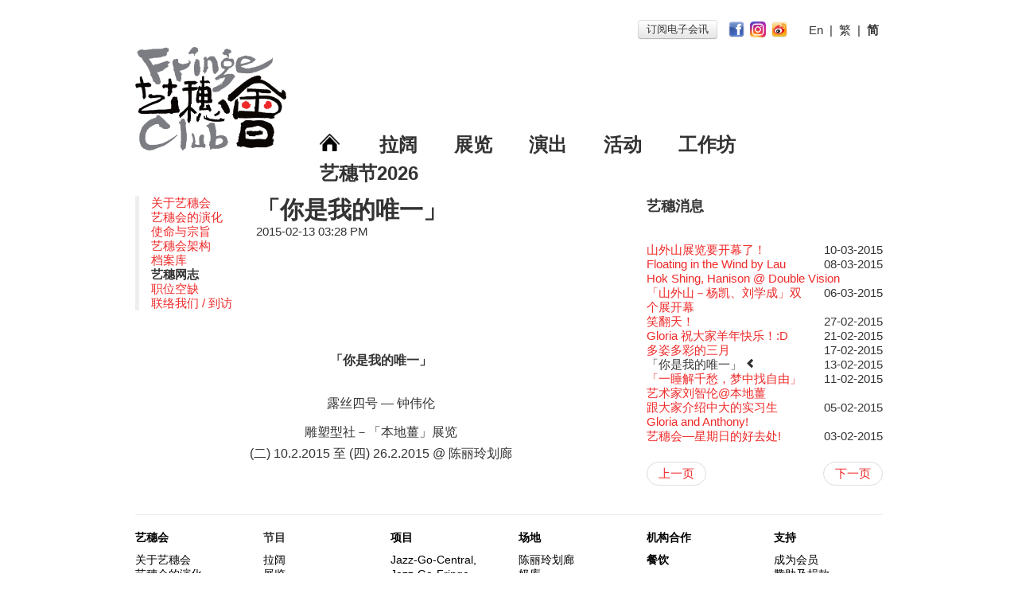

--- FILE ---
content_type: text/html
request_url: https://hkfringeclub.com/cn/about/blog/91-%E3%80%8C%E4%BD%A0%E6%98%AF%E6%88%91%E7%9A%84%E5%94%AF%E4%B8%80%E3%80%8D.html
body_size: 22290
content:
<!DOCTYPE html>
<html lang="en">
	<head>
		<meta charset="utf-8">
		<meta name="og:image" content="http://hkfringeclub.com/img/fringe_logo.png" />
<link rel="stylesheet" type="text/css" href="/bootstrap/css/bootstrap.css" />
<link rel="stylesheet" type="text/css" href="/bootstrap/css/bootstrap-responsive.css" />
<link rel="stylesheet" type="text/css" href="/css/default.css?t=1510206300159" />
<script type="text/javascript" src="/assets/65fe8704/jquery.min.js"></script>
<script type="text/javascript" src="/bootstrap/js/bootstrap.js"></script>
<title>「你是我的唯一」 | 艺穗网志 | 艺穗会</title>
		<meta name="viewport" content="width=device-width, initial-scale=1.0, user-scalable=0">
		
		<!-- Le HTML5 shim, for IE6-8 support of HTML5 elements -->
		<!--[if lt IE 9]>
			<script src="http://html5shim.googlecode.com/svn/trunk/html5.js"></script>
		<![endif]-->


			</head>




	<body class="body about about-blog">
		<!-- Google Analytics -->
		<script type="text/javascript">

			var _gaq = _gaq || [];
			_gaq.push(['_setAccount', 'UA-36523489-1']);
			_gaq.push(['_setDomainName', 'hkfringeclub.com']);
			_gaq.push(['_setAllowLinker', true]);
			_gaq.push(['_trackPageview']);

		(function() {
		    var ga = document.createElement('script'); ga.type = 'text/javascript'; ga.async = true;
		    ga.src = ('https:' == document.location.protocol ? 'https://ssl' : 'http://www') + '.google-analytics.com/ga.js';
		    var s = document.getElementsByTagName('script')[0]; s.parentNode.insertBefore(ga, s);
		})();

		</script>
		<div id="mobile-header" class="hidden-desktop">
			<button type="button" class="btn-menu-open" onclick="$('body').addClass('menu-toggled')">
				<img src="/img/menu-open.png" alt="" />			</button>
			<div class="logo-wrapper">
				<a class="flex1" href="/cn"><img class="c_logo" src="/img/fringe_logo.png" alt="首页" /></a>				<a href="http://www.hkfringeclub.com/en/projects/9-Jazz-Go-Central%2C+Jazz-Go-Fringe.html">
					<img class="logo-jazzgofringe" src="/img/logo-jazzgofringe_inktitle.png" alt="" />				</a>
			</div>
			</div>
		<div class="main-container container" id="page">
			<!-- Header row -->
			<div id="header" class="visible-desktop c_header_row">
				<div class="row-fluid">
					<div class="c_admin_menu">
											</div>
					<div  id="language-selector" style="float:right; margin:5px;">
						<div id="language-select">
						<button type="button" class="btn" onClick="window.open('http://customers.anpasia.com/The_Fringe_Club/1708_SF/Fringe_SF.html')" style="padding:2px 10px; margin-bottom:5px; margin-right:10px">
						订阅电子会讯						</button>
						<a target="_blank" href="https://www.facebook.com/hkfringeclub"><img class="c_socialicon" src="/img/facebook-256.png" alt="Facebook" /></a><a target="_blank" href="https://www.instagram.com/hkfringeclub/"><img class="c_socialicon" src="/img/Instagram-v051916.png" alt="Instagram" /></a><a target="_blank" href="https://weibo.com/hkfringeclub"><img class="c_socialicon" src="/img/weibo-256.png" alt="微博" /></a>						&nbsp; &nbsp;
						
<a href="/en/about/blog/91-%E3%80%8C%E4%BD%A0%E6%98%AF%E6%88%91%E7%9A%84%E5%94%AF%E4%B8%80%E3%80%8D.html">En</a>&nbsp;&nbsp;|&nbsp;&nbsp;<a href="/zh/about/blog/91-%E3%80%8C%E4%BD%A0%E6%98%AF%E6%88%91%E7%9A%84%E5%94%AF%E4%B8%80%E3%80%8D.html">繁</a>&nbsp;&nbsp;|&nbsp;&nbsp;<b>简</b>						</div>
					</div>
				</div>
				<div class="row-fluid">
					<div class="span3">
						<a href="/cn"><img class="c_logo" src="/img/fringe_logo.png" alt="首页" /></a>					</div>

					<div id="mainmenu" class="span9 c_main_menu">
						<div class="c_bannerad">
							<div style="width:729px; height:95px"></div>						</div>
						<ul>
							<li><a href="/cn"><img style="width:25px; vertical-align:baseline" src="/img/homeicon.png" alt="首页" /></a></li>
							<li><h2><a href="/cn/whatson/index/2-%E6%8B%89%E9%97%8A.html">拉阔</a></h2></li><li><h2><a href="/cn/whatson/index/1-%E5%B1%95%E8%A6%BD.html">展览</a></h2></li><li><h2><a href="/cn/whatson/index/3-%E6%BC%94%E5%87%BA.html">演出</a></h2></li><li><h2><a href="/cn/whatson/index/4-%E6%B4%BB%E5%8B%95.html">活动</a></h2></li><li><h2><a href="/cn/whatson/index/6-%E5%B7%A5%E4%BD%9C%E5%9D%8A.html">工作坊</a></h2></li><li><h2><a href="/cn/whatson/index/7-%E8%97%9D%E7%A9%97%E7%AF%802026.html">艺穗节2026</a></h2></li>						</ul>
					</div>
				</div>
			</div>

						<!-- Main body -->
			<div id="content">
	<div class="row-fluid">
	<div class="span8">
		<div class="pull-left">
			<div class="hidden-phone">
    <blockquote class='nav-menu' style="margin-right:30px"><ul class="unstyled"><li> <a href="/cn/about">关于艺穗会</a><li> <a href="/cn/about/evolution">艺穗会的演化</a><li> <a href="/cn/about/vision">使命与宗旨</a><li> <a href="/cn/about/management">艺穗会架构</a><li> <a href="/cn/archive">档案库</a><li> <b>艺穗网志</b><li> <a href="/files/recruitment.pdf/language/cn">职位空缺</a><li> <a href="/cn/contact">联络我们 / 到访</a></ul></blockquote></div>
		</div>
		<h1 class="hidden-phone">「你是我的唯一」</h1>
		<h2 class="visible-phone">艺穗网志</h2>
		<h3 class="visible-phone">「你是我的唯一」</h3>
		<p class='entry-date'>2015-02-13 03:28 PM</p>
		<p><p style="text-align: center;">
	&nbsp;</p>
<p style="text-align: center;">
	&nbsp;</p>
<p style="text-align: center;">
	&nbsp;</p>
<p style="text-align: center;">
	<img alt="" src="https://scontent.xx.fbcdn.net/hphotos-xpf1/v/t1.0-9/10959397_921753064541694_3791759188856191017_n.jpg?oh=0ad58e507d81676592f379524a2d80bf&amp;oe=5551DC93" style="width: 400px; height: 533px;" /></p>
<p style="text-align: center;">
	&nbsp;</p>
<p style="text-align: center;">
	<strong><span style="font-size:16px;"><span style="line-height: 18px;">「你是我的唯一」</span></span></strong></p>
<p style="text-align: center;">
	&nbsp;</p>
<p style="text-align: center;">
	<span style="font-size:16px;"><span style="line-height: 18px;">露丝四号 &mdash; 钟伟伦</span><br style="color: rgb(20, 24, 35); font-family: Helvetica, Arial, 'lucida grande', tahoma, verdana, arial, sans-serif; font-size: 14px; line-height: 18px;" />
	<br style="color: rgb(20, 24, 35); font-family: Helvetica, Arial, 'lucida grande', tahoma, verdana, arial, sans-serif; font-size: 14px; line-height: 18px;" />
	雕塑型社－「本地薑」展览</span></p>
<p style="text-align: center;">
	<span style="font-size:16px;"><span style="line-height: 18px;">(二) 10.2.2015 至 (四) 26.2.2015 @&nbsp;</span>陈丽玲划廊</span></p>
</p>
	</div>
	<div class="span4">
		<h3 class="hidden-phone">艺穗消息</h3>
        <div class="visible-phone">
            <div class="row-fluid">
                <span class="nav-link pull-left"><a href="/cn/about/blog/90-%E3%80%8C%E4%B8%80%E7%9D%A1%E8%A7%A3%E5%8D%83%E6%84%81%EF%BC%8C%E5%A4%A2%E4%B8%AD%E6%89%BE%E8%87%AA%E7%94%B1%E3%80%8D%E8%97%9D%E8%A1%93%E5%AE%B6%E5%8A%89%E6%99%BA%E5%80%AB%40%E6%9C%AC%E5%9C%B0%E8%96%91+.html">上一页</a></span><span class="nav-link pull-right"><a href="/cn/about/blog/92-%E5%A4%9A%E5%A7%BF%E5%A4%9A%E5%BD%A9%E7%9A%84%E4%B8%89%E6%9C%88.html">下一页</a></span>            </div>
            <hr/>
		</div>
		<div class=" news-list" id="news-list-accordion">
			<div class="accordion-group"><a class="accordion-toggle hidden" data-toggle="collapse" data-parent="#news-list-accordion" href="#blog-chunk-1"></a><div id="blog-chunk-1" class="accordion-body collapse"><div class="accordion-inner"><ul class="unstyled"><li><span class="pull-right hidden-phone" style="margin-left:20px">30-12-2024</span><a href="/cn/about/blog/261-%E3%80%8A%E8%97%9D%E7%A9%97%E7%AF%802025%E3%80%8B%E8%A8%98%E8%80%85%E6%8B%9B%E5%BE%85%E6%9C%83.html">《艺穗节2025》记者招待会</a><p class="muted visible-phone">30-12-2024</p></li><li><span class="pull-right hidden-phone" style="margin-left:20px">28-12-2023</span><a href="/cn/about/blog/260-%E8%97%9D%E7%A9%97%E6%9C%83%E6%8F%AD%E9%96%8B%E6%96%B0%E7%AF%87%E7%AB%A0.html">艺穗会揭开新篇章</a><p class="muted visible-phone">28-12-2023</p></li><li><span class="pull-right hidden-phone" style="margin-left:20px">04-07-2023</span><a href="/cn/about/blog/259-%E8%97%9D%E7%A9%97%E6%9C%83%E5%AE%A4%E6%A8%82%E7%B3%BB%E5%88%97%3A+Opera+Odyssey+%7C+%E8%97%9D%E7%A9%97%E6%9C%83+x+%E9%A6%99%E6%B8%AF%E5%A4%A7%E6%AD%8C%E5%8A%87%E9%99%A2.html">艺穗会室乐系列: Opera Odyssey | 艺穗会 x 香港大歌剧院</a><p class="muted visible-phone">04-07-2023</p></li><li><span class="pull-right hidden-phone" style="margin-left:20px">20-09-2022</span><a href="/cn/about/blog/257-The+Vault+Cafe+is+now+OPEN%21+Feste+x+Fringe+Pop-Up+Collaboration.html">The Vault Cafe is now OPEN! Feste x Fringe Pop-Up Collaboration</a><p class="muted visible-phone">20-09-2022</p></li><li><span class="pull-right hidden-phone" style="margin-left:20px">09-06-2022</span><a href="/cn/about/blog/258-%E8%97%9D%E7%A9%97%E5%A5%BD%E7%89%A9.html">艺穗好物</a><p class="muted visible-phone">09-06-2022</p></li><li><span class="pull-right hidden-phone" style="margin-left:20px">13-01-2022</span><a href="/cn/about/blog/254-%E8%97%9D%E7%A9%97%E6%9C%8340%E9%80%B1%E5%B9%B4%E5%B1%95%E8%A6%BD+%E2%80%94+%E5%9B%9E%E6%86%B6%E5%8F%8A%E8%97%9D%E8%A1%93%E4%BD%9C%E5%93%81%E5%BE%B5%E9%9B%86.html">艺穗会40周年展览 — 回忆及艺术作品征集</a><p class="muted visible-phone">13-01-2022</p></li><li><span class="pull-right hidden-phone" style="margin-left:20px">14-12-2021</span><a href="/cn/about/blog/253-%E5%8F%A4%E5%AE%85%E8%A3%8F%E7%9A%84%E4%B8%8B%E5%8D%88%E8%8C%B6.html">古宅里的下午茶</a><p class="muted visible-phone">14-12-2021</p></li><li><span class="pull-right hidden-phone" style="margin-left:20px">09-07-2021</span><a href="/cn/about/blog/252-%E5%8F%A4%E5%AE%85%E8%A3%A1%E7%9A%84%E4%B8%8B%E5%8D%88%E8%8C%B6+-+%E5%88%9D%E6%B2%96.html">古宅里的下午茶 - 初冲</a><p class="muted visible-phone">09-07-2021</p></li><li><span class="pull-right hidden-phone" style="margin-left:20px">05-03-2021</span><a href="/cn/about/blog/251-%E5%A5%B6%E5%BA%AB%E6%8E%A8%E5%87%BA%E6%97%A5%E5%BC%8F%E5%8D%88%E9%A4%90+.html">奶库推出日式午餐 </a><p class="muted visible-phone">05-03-2021</p></li><li><span class="pull-right hidden-phone" style="margin-left:20px">07-12-2020</span><a href="/cn/about/blog/250-Veggie+Lunch+%40Dairy.html">Veggie Lunch @Dairy</a><p class="muted visible-phone">07-12-2020</p></li></ul></div></div></div><div class="accordion-group"><a class="accordion-toggle hidden" data-toggle="collapse" data-parent="#news-list-accordion" href="#blog-chunk-2"></a><div id="blog-chunk-2" class="accordion-body collapse"><div class="accordion-inner"><ul class="unstyled"><li><span class="pull-right hidden-phone" style="margin-left:20px">06-08-2020</span><a href="/cn/about/blog/249-We%27ll+Survive%21.html">We'll Survive!</a><p class="muted visible-phone">06-08-2020</p></li><li><span class="pull-right hidden-phone" style="margin-left:20px">03-08-2020</span><a href="/cn/about/blog/248-%E8%97%9D%E7%A9%97%E6%9C%83%E5%BE%A9%E5%88%BB%E7%89%88+1983+LOGO+TEE.html">艺穗会复刻版 1983 LOGO TEE</a><p class="muted visible-phone">03-08-2020</p></li><li><span class="pull-right hidden-phone" style="margin-left:20px">22-07-2020</span><a href="/cn/about/blog/247-%E3%80%90%E5%BE%B7%E5%9C%8B%E5%8E%9F%E7%94%9F%E8%9C%82%E8%9C%9C+%E2%80%94+%E8%B2%B7%E7%AC%AC%E4%BA%8C%E4%BB%B6%E5%8D%8A%E5%83%B9+%F0%9F%8D%AF+%E3%80%91.html">【德国原生蜂蜜 — 买第二件半价 🍯 】</a><p class="muted visible-phone">22-07-2020</p></li><li><span class="pull-right hidden-phone" style="margin-left:20px">30-06-2020</span><a href="/cn/about/blog/246-%E7%8E%89%E9%9C%B2%E7%AF%87+%E2%80%94%E2%80%94%E3%80%90%E4%BA%AC%E9%83%BD%E7%9B%B4%E9%80%81%E5%AE%87%E6%B2%BB%E8%8C%B6+%E2%9C%88+%E6%95%B8%E9%87%8F%E6%9C%89%E9%99%90+%F0%9F%8D%B5+%E5%86%B0%E5%BA%AB%E6%9C%89%E5%94%AE%E5%8F%8A%E5%8F%AF%E7%B6%B2%E4%B8%8A%E8%90%BD%E5%96%AE%E3%80%91.html">玉露篇 ——【京都直送宇治茶 ✈ 数量有限 🍵 冰库有售及可网上落单】</a><p class="muted visible-phone">30-06-2020</p></li><li><span class="pull-right hidden-phone" style="margin-left:20px">29-06-2020</span><a href="/cn/about/blog/245-%E7%85%8E%E8%8C%B6%E7%AF%87+%E2%80%94%E2%80%94%E3%80%90%E4%BA%AC%E9%83%BD%E7%9B%B4%E9%80%81%E5%AE%87%E6%B2%BB%E8%8C%B6%E2%9C%88%E6%95%B8%E9%87%8F%E6%9C%89%E9%99%90+%F0%9F%8D%B5+%E5%86%B0%E5%BA%AB%E6%9C%89%E5%94%AE%E5%8F%8A%E5%8F%AF%E7%B6%B2%E4%B8%8A%E8%90%BD%E5%96%AE%E3%80%91.html">煎茶篇 ——【京都直送宇治茶✈数量有限 🍵 冰库有售及可网上落单】</a><p class="muted visible-phone">29-06-2020</p></li><li><span class="pull-right hidden-phone" style="margin-left:20px">22-06-2020</span><a href="/cn/about/blog/244-%E6%BC%94%E5%87%BA%E6%9C%9F%E9%96%93%E9%A0%88%E4%BD%A9%E6%88%B4%E5%8F%A3%E7%BD%A9.html">演出期间须佩戴口罩</a><p class="muted visible-phone">22-06-2020</p></li><li><span class="pull-right hidden-phone" style="margin-left:20px">16-04-2020</span><a href="/cn/about/blog/243-4%E6%9C%8821%E6%97%A5%28%E6%98%9F%E6%9C%9F%E4%BA%8C%29%E9%87%8D%E6%96%B0%E9%96%8B%E6%94%BE.html">4月21日(星期二)重新开放</a><p class="muted visible-phone">16-04-2020</p></li><li><span class="pull-right hidden-phone" style="margin-left:20px">03-04-2020</span><a href="/cn/about/blog/242-%E6%9A%AB%E6%99%82%E9%97%9C%E9%96%89%E4%BD%9C%E6%B7%B1%E5%B1%A4%E6%B8%85%E6%BD%94%E5%92%8C%E9%9D%9C%E4%BF%AE.html">暂时关闭作深层清洁和静修</a><p class="muted visible-phone">03-04-2020</p></li><li><span class="pull-right hidden-phone" style="margin-left:20px">23-03-2020</span><a href="/cn/about/blog/241-%E6%88%91%E5%80%91%E7%9A%84%E8%BE%A3%E6%A4%92%E5%B0%8F%E6%95%85%E4%BA%8B+Part+2.html">我们的辣椒小故事 Part 2</a><p class="muted visible-phone">23-03-2020</p></li><li><span class="pull-right hidden-phone" style="margin-left:20px">17-03-2020</span><a href="/cn/about/blog/240-%E6%88%91%E5%80%91%E7%9A%84%E8%BE%A3%E6%A4%92%E5%B0%8F%E6%95%85%E4%BA%8B+Part+1.html">我们的辣椒小故事 Part 1</a><p class="muted visible-phone">17-03-2020</p></li></ul></div></div></div><div class="accordion-group"><a class="accordion-toggle hidden" data-toggle="collapse" data-parent="#news-list-accordion" href="#blog-chunk-3"></a><div id="blog-chunk-3" class="accordion-body collapse"><div class="accordion-inner"><ul class="unstyled"><li><span class="pull-right hidden-phone" style="margin-left:20px">28-01-2020</span><a href="/cn/about/blog/239-%E6%9A%AB%E5%81%9C%E9%96%8B%E6%94%BE%E8%87%B3%E4%BA%8C%E6%9C%88%E4%BA%8C%E6%97%A5.html">暂停开放至二月二日</a><p class="muted visible-phone">28-01-2020</p></li><li><span class="pull-right hidden-phone" style="margin-left:20px">24-01-2020</span><a href="/cn/about/blog/238-%E8%97%9D%E7%A9%97%E6%9C%83%E4%BB%9D%E4%BA%BA%E3%83%BB%E9%BC%A0%E5%B9%B4%E5%85%B1%E5%8B%89.html">艺穗会仝人・鼠年共勉</a><p class="muted visible-phone">24-01-2020</p></li><li><span class="pull-right hidden-phone" style="margin-left:20px">24-12-2019</span><a href="/cn/about/blog/237-%E8%81%96%E8%AA%95%E5%B9%B3%E5%AE%89%EF%BC%8C%E6%96%B0%E5%B9%B4%E5%BF%AB%E6%A8%82%EF%BC%81.html">圣诞平安，新年快乐！</a><p class="muted visible-phone">24-12-2019</p></li><li><span class="pull-right hidden-phone" style="margin-left:20px">30-11-2019</span><a href="/cn/about/blog/236-%E7%88%B5%E5%A3%AB%E6%A8%82%E6%95%99%E6%9D%90%E5%A5%97.html">爵士乐教材套</a><p class="muted visible-phone">30-11-2019</p></li><li><span class="pull-right hidden-phone" style="margin-left:20px">17-09-2019</span><a href="/cn/about/blog/235-WANTED%21+.html">WANTED! </a><p class="muted visible-phone">17-09-2019</p></li><li><span class="pull-right hidden-phone" style="margin-left:20px">13-08-2019</span><a href="/cn/about/blog/234-%E7%A5%A8%E6%88%BF%E6%AB%83%E6%AA%AF%E7%9A%84%E6%8B%86%E9%99%A4.html">票房柜台的拆除</a><p class="muted visible-phone">13-08-2019</p></li><li><span class="pull-right hidden-phone" style="margin-left:20px">31-07-2019</span><a href="/cn/about/blog/233-.html"></a><p class="muted visible-phone">31-07-2019</p></li><li><span class="pull-right hidden-phone" style="margin-left:20px">02-07-2019</span><a href="/cn/about/blog/232-%E9%82%A3%E4%BD%8D%E5%A5%B3%E5%A3%AB%E8%B5%B0%E4%BA%86.html">那位女士走了</a><p class="muted visible-phone">02-07-2019</p></li><li><span class="pull-right hidden-phone" style="margin-left:20px">17-06-2019</span><a href="/cn/about/blog/231-%E8%B5%B0%E5%90%91%E8%87%AA%E7%94%B1.html">走向自由</a><p class="muted visible-phone">17-06-2019</p></li><li><span class="pull-right hidden-phone" style="margin-left:20px">23-05-2019</span><a href="/cn/about/blog/230-WANTED.html">WANTED</a><p class="muted visible-phone">23-05-2019</p></li></ul></div></div></div><div class="accordion-group"><a class="accordion-toggle hidden" data-toggle="collapse" data-parent="#news-list-accordion" href="#blog-chunk-4"></a><div id="blog-chunk-4" class="accordion-body collapse"><div class="accordion-inner"><ul class="unstyled"><li><span class="pull-right hidden-phone" style="margin-left:20px">15-04-2019</span><a href="/cn/about/blog/229-%E7%88%B5%E5%A3%AB%E6%99%82%E4%BB%A3II+%E5%A4%A7%E6%B4%BE%E5%B0%8D%EF%BC%9A%E5%A1%B5%E4%B8%96%E6%A8%82%E5%9C%92.html">爵士时代II 大派对：尘世乐园</a><p class="muted visible-phone">15-04-2019</p></li><li><span class="pull-right hidden-phone" style="margin-left:20px">11-04-2019</span><a href="/cn/about/blog/228-%E8%97%9D%E7%A9%97%E6%9C%83%E5%A4%A7%E6%A8%93%E5%BE%A9%E4%BF%AE%E5%B7%A5%E7%A8%8B%E5%AE%8C%E6%88%90%E6%85%B6%E7%A5%9D%E5%84%80%E5%BC%8F.html">艺穗会大楼复修工程完成庆祝仪式</a><p class="muted visible-phone">11-04-2019</p></li><li><span class="pull-right hidden-phone" style="margin-left:20px">09-04-2019</span><a href="/cn/about/blog/227-%E7%88%B5%E5%A3%AB%E6%99%82%E4%BB%A3II+%E5%A4%A7%E6%B4%BE%E5%B0%8D%EF%BC%9A%E5%A1%B5%E4%B8%96%E6%A8%82%E5%9C%92.html">爵士时代II 大派对：尘世乐园</a><p class="muted visible-phone">09-04-2019</p></li><li><span class="pull-right hidden-phone" style="margin-left:20px">01-04-2019</span><a href="/cn/about/blog/226-%E7%88%B5%E5%A3%AB%E6%99%82%E4%BB%A3II+%E5%A4%A7%E6%B4%BE%E5%B0%8D%EF%BC%9A%E5%A1%B5%E4%B8%96%E6%A8%82%E5%9C%92.html">爵士时代II 大派对：尘世乐园</a><p class="muted visible-phone">01-04-2019</p></li><li><span class="pull-right hidden-phone" style="margin-left:20px">25-03-2019</span><a href="/cn/about/blog/225-%E8%97%9D%E7%A9%97%E6%9C%83+x+%E9%A6%99%E6%B8%AF%E6%B3%95%E5%9C%8B%E6%96%87%E5%8C%96%E5%8D%94%E6%9C%83.html">艺穗会 x 香港法国文化协会</a><p class="muted visible-phone">25-03-2019</p></li><li><span class="pull-right hidden-phone" style="margin-left:20px">11-03-2019</span><a href="/cn/about/blog/224-This+Side+of+Paradise+%E7%88%B5%E5%A3%AB%E5%A4%A7%E6%B4%BE%E5%B0%8D%40%E8%97%9D%E7%A9%97%E6%9C%83+%E2%80%93+%E7%9B%B2%E9%B3%A5%E5%84%AA%E6%83%A0%EF%BC%81.html">This Side of Paradise 爵士大派对@艺穗会 – 盲鸟优惠！</a><p class="muted visible-phone">11-03-2019</p></li><li><span class="pull-right hidden-phone" style="margin-left:20px">13-02-2019</span><a href="/cn/about/blog/223-%E9%82%84%E6%9C%AA%E5%A4%AA%E9%81%B2.html">还未太迟</a><p class="muted visible-phone">13-02-2019</p></li><li><span class="pull-right hidden-phone" style="margin-left:20px">04-02-2019</span><a href="/cn/about/blog/222-%E6%96%B0%E5%B9%B4%E5%BF%AB%E6%A8%82+%7C+%E8%BE%B2%E6%9B%86%E6%96%B0%E5%B9%B4%E9%96%8B%E6%94%BE%E6%99%82%E9%96%93.html">新年快乐 | 农历新年开放时间</a><p class="muted visible-phone">04-02-2019</p></li><li><span class="pull-right hidden-phone" style="margin-left:20px">23-01-2019</span><a href="/cn/about/blog/221-%E9%9D%92%E8%8F%9C%E6%B2%99%E5%BE%8B+-+%E4%B9%9F%E6%96%AF.html">青菜沙律 - 也斯</a><p class="muted visible-phone">23-01-2019</p></li><li><span class="pull-right hidden-phone" style="margin-left:20px">19-12-2018</span><a href="/cn/about/blog/220-Colette%E7%8F%BE%E5%B7%B2%E9%87%8D%E9%96%8B.html">Colette现已重开</a><p class="muted visible-phone">19-12-2018</p></li></ul></div></div></div><div class="accordion-group"><a class="accordion-toggle hidden" data-toggle="collapse" data-parent="#news-list-accordion" href="#blog-chunk-5"></a><div id="blog-chunk-5" class="accordion-body collapse"><div class="accordion-inner"><ul class="unstyled"><li><span class="pull-right hidden-phone" style="margin-left:20px">18-12-2018</span><a href="/cn/about/blog/219-%E9%99%B6%E2%80%A7%E8%8C%97+%E5%8F%B0%E7%81%A3%E9%99%B6%E8%97%9D%E5%90%8D%E5%AE%B6%E5%B1%95+%EF%B8%B0+%E6%9D%8E%E8%B3%A2%E6%B2%BB%E2%80%A7%E7%BF%81%E5%A3%AB%E5%82%91%E2%80%A7%E8%B3%B4%E5%AD%9D%E5%93%B2+%E5%B1%95%E8%A6%BD.html">陶‧茗 台湾陶艺名家展 ︰ 李贤治‧翁士杰‧赖孝哲 展览</a><p class="muted visible-phone">18-12-2018</p></li><li><span class="pull-right hidden-phone" style="margin-left:20px">04-09-2018</span><a href="/cn/about/blog/218-WANTED%21.html">WANTED!</a><p class="muted visible-phone">04-09-2018</p></li><li><span class="pull-right hidden-phone" style="margin-left:20px">24-08-2018</span><a href="/cn/about/blog/217-JAZZ+AGE+Party+%40+The+Fringe.html">JAZZ AGE Party @ The Fringe</a><p class="muted visible-phone">24-08-2018</p></li><li><span class="pull-right hidden-phone" style="margin-left:20px">21-08-2018</span><a href="/cn/about/blog/216-%E7%88%B5%E5%A3%AB%E6%99%82%E4%BB%A3%E5%A4%A7%E6%B4%BE%E5%B0%8D%40%E8%97%9D%E7%A9%97%E6%9C%83.html">爵士时代大派对@艺穗会</a><p class="muted visible-phone">21-08-2018</p></li><li><span class="pull-right hidden-phone" style="margin-left:20px">07-08-2018</span><a href="/cn/about/blog/215-JAZZ+AGE+Party+-+Blind+Bird+Discount%21.html">JAZZ AGE Party - Blind Bird Discount!</a><p class="muted visible-phone">07-08-2018</p></li><li><span class="pull-right hidden-phone" style="margin-left:20px">03-05-2018</span><a href="/cn/about/blog/214-Wanted%21+Full+time+or+Part+time+Bartender.html">Wanted! Full time or Part time Bartender</a><p class="muted visible-phone">03-05-2018</p></li><li><span class="pull-right hidden-phone" style="margin-left:20px">24-04-2018</span><a href="/cn/about/blog/213-%E3%80%90%E8%97%9D%E7%A9%97%E4%BA%94%E6%9C%88%C2%B7Fringe+May%E3%80%91.html">【艺穗五月·Fringe May】</a><p class="muted visible-phone">24-04-2018</p></li><li><span class="pull-right hidden-phone" style="margin-left:20px">12-04-2018</span><a href="/cn/about/blog/212-WANTED+-+%E9%A0%85%E7%9B%AE%E7%B5%B1%E7%B1%8C.html">WANTED - 项目统筹</a><p class="muted visible-phone">12-04-2018</p></li><li><span class="pull-right hidden-phone" style="margin-left:20px">02-04-2018</span><a href="/cn/about/blog/211-Pop-up+Symphonic+Artbar.html">Pop-up Symphonic Artbar</a><p class="muted visible-phone">02-04-2018</p></li><li><span class="pull-right hidden-phone" style="margin-left:20px">22-03-2018</span><a href="/cn/about/blog/210-+%E6%A0%BC%E5%A4%96%E5%9C%B0%E5%89%B5+%3A+%E8%97%9D%E7%A9%97%E6%9C%83%E7%9A%84%E6%95%85%E4%BA%8B.html"> 格外地创 : 艺穗会的故事</a><p class="muted visible-phone">22-03-2018</p></li></ul></div></div></div><div class="accordion-group"><a class="accordion-toggle hidden" data-toggle="collapse" data-parent="#news-list-accordion" href="#blog-chunk-6"></a><div id="blog-chunk-6" class="accordion-body collapse"><div class="accordion-inner"><ul class="unstyled"><li><span class="pull-right hidden-phone" style="margin-left:20px">20-03-2018</span><a href="/cn/about/blog/209-+%E6%A0%BC%E5%A4%96%E5%9C%B0%E5%89%B5+%3A+%E8%97%9D%E7%A9%97%E6%9C%83%E7%9A%84%E6%95%85%E4%BA%8B.html"> 格外地创 : 艺穗会的故事</a><p class="muted visible-phone">20-03-2018</p></li><li><span class="pull-right hidden-phone" style="margin-left:20px">19-03-2018</span><a href="/cn/about/blog/208-+%E6%A0%BC%E5%A4%96%E5%9C%B0%E5%89%B5+%3A+%E8%97%9D%E7%A9%97%E6%9C%83%E7%9A%84%E6%95%85%E4%BA%8B.html"> 格外地创 : 艺穗会的故事</a><p class="muted visible-phone">19-03-2018</p></li><li><span class="pull-right hidden-phone" style="margin-left:20px">02-03-2018</span><a href="/cn/about/blog/207-Aftershow+photo+shoot+with+Sony+Chan%21.html">Aftershow photo shoot with Sony Chan!</a><p class="muted visible-phone">02-03-2018</p></li><li><span class="pull-right hidden-phone" style="margin-left:20px">27-02-2018</span><a href="/cn/about/blog/206-the+Fringe+Club+Gallery+is+now+available+in+the+Art+Basel+period+of+March+29+%E2%80%93+31%2C+2018..html">the Fringe Club Gallery is now available in the Art Basel period of March 29 – 31, 2018.</a><p class="muted visible-phone">27-02-2018</p></li><li><span class="pull-right hidden-phone" style="margin-left:20px">21-02-2018</span><a href="/cn/about/blog/205-%E7%85%A5%E7%84%B6%E4%B8%80%E6%96%B0%E7%9A%84%E8%97%9D%E7%A9%97%E6%9C%83%EF%BC%8C%E5%A4%A7%E5%AE%B6%E5%BF%AB%E4%BE%86%E5%8F%83%E8%A7%80%E5%95%A6%EF%BC%81.html">焕然一新的艺穗会，大家快来参观啦！</a><p class="muted visible-phone">21-02-2018</p></li><li><span class="pull-right hidden-phone" style="margin-left:20px">12-01-2018</span><a href="/cn/about/blog/204-%E3%80%90%E6%8B%9B%E5%8B%9F%21%E3%80%91%E8%97%9D%E7%A9%97%E6%9C%83%E5%B0%8E%E8%B3%9E%E5%93%A1.html">【招募!】艺穗会导赏员</a><p class="muted visible-phone">12-01-2018</p></li><li><span class="pull-right hidden-phone" style="margin-left:20px">26-11-2017</span><a href="/cn/about/blog/203-%E3%80%8A%E5%A5%B9%E5%92%8C%E4%BB%96%E7%9A%84%E6%99%82%E9%96%93%E4%B9%8B%E6%B5%81%E3%80%8B-+%E7%8F%BE%E5%A0%B4%E7%AF%87.html">《她和他的时间之流》- 现场篇</a><p class="muted visible-phone">26-11-2017</p></li><li><span class="pull-right hidden-phone" style="margin-left:20px">24-11-2017</span><a href="/cn/about/blog/202-%E8%A7%80%E8%B3%9E%E3%80%8A%E5%A5%B9%E5%92%8C%E4%BB%96%E7%9A%84%E6%99%82%E9%96%93%E4%B9%8B%E6%B5%81%E3%80%8B%E6%B3%A8%E6%84%8F%E4%BA%8B%E9%A0%85.html">观赏《她和他的时间之流》注意事项</a><p class="muted visible-phone">24-11-2017</p></li><li><span class="pull-right hidden-phone" style="margin-left:20px">02-11-2017</span><a href="/cn/about/blog/201-Wanted%21+Full+time+or+Part+time+Bartender.html">Wanted! Full time or Part time Bartender</a><p class="muted visible-phone">02-11-2017</p></li><li><span class="pull-right hidden-phone" style="margin-left:20px">01-11-2017</span><a href="/cn/about/blog/200-%E6%9B%AC%E8%97%9D%E8%A1%93%40%E8%97%9D%E7%A9%97%E6%9C%83.html">晒艺术@艺穗会</a><p class="muted visible-phone">01-11-2017</p></li></ul></div></div></div><div class="accordion-group"><a class="accordion-toggle hidden" data-toggle="collapse" data-parent="#news-list-accordion" href="#blog-chunk-7"></a><div id="blog-chunk-7" class="accordion-body collapse"><div class="accordion-inner"><ul class="unstyled"><li><span class="pull-right hidden-phone" style="margin-left:20px">26-10-2017</span><a href="/cn/about/blog/199-%F0%9F%8E%83%E8%90%AC%E8%81%96%E7%AF%80+%C2%B7+%E8%97%9D%E7%A9%97%E6%9C%83+%C2%B7+%E6%9C%89%E5%95%B2%E9%87%8E.html">🎃万圣节 · 艺穗会 · 有啲野</a><p class="muted visible-phone">26-10-2017</p></li><li><span class="pull-right hidden-phone" style="margin-left:20px">19-10-2017</span><a href="/cn/about/blog/198-WE+ARE+RECRUITING%21.html">WE ARE RECRUITING!</a><p class="muted visible-phone">19-10-2017</p></li><li><span class="pull-right hidden-phone" style="margin-left:20px">29-09-2017</span><a href="/cn/about/blog/197-Fringe+Venue+for+Hire.html">Fringe Venue for Hire</a><p class="muted visible-phone">29-09-2017</p></li><li><span class="pull-right hidden-phone" style="margin-left:20px">22-09-2017</span><a href="/cn/about/blog/194-%E6%8B%9B%E8%81%98.html">招聘</a><p class="muted visible-phone">22-09-2017</p></li><li><span class="pull-right hidden-phone" style="margin-left:20px">21-09-2017</span><a href="/cn/about/blog/196-.html"></a><p class="muted visible-phone">21-09-2017</p></li><li><span class="pull-right hidden-phone" style="margin-left:20px">01-09-2017</span><a href="/cn/about/blog/195-%E3%80%90%E6%8B%9B%E5%8B%9F%EF%BC%81%E3%80%91+.html">【招募！】 </a><p class="muted visible-phone">01-09-2017</p></li><li><span class="pull-right hidden-phone" style="margin-left:20px">22-08-2017</span><a href="/cn/about/blog/193-%E3%80%8C%E5%89%B5%E4%BD%9C%E6%99%82%E5%A6%82%E5%AF%A6%E8%A7%80%E7%85%A7%E8%87%AA%E5%B7%B1%EF%BC%8C%E5%9A%B4%E8%AC%B9%E5%B0%8D%E5%BE%85%EF%BC%8C%E4%B8%8D%E6%8B%98%E6%B3%A5%E6%96%BC%E5%BD%A2%E5%BC%8F%E6%88%96%E7%9B%B2%E5%BE%9E%E6%AC%8A%E5%A8%81%E3%80%82%E3%80%8D.html">「创作时如实观照自己，严谨对待，不拘泥于形式或盲从权威。」</a><p class="muted visible-phone">22-08-2017</p></li><li><span class="pull-right hidden-phone" style="margin-left:20px">16-08-2017</span><a href="/cn/about/blog/192-%E3%80%90%E7%95%B6%E6%98%8C%E5%93%A5%E6%9E%B6%E7%94%9F%E6%88%BF%E7%A2%B0%E4%B8%8A%E8%97%9D%E7%A9%97%E6%9C%83%E3%80%91+.html">【当昌哥架生房碰上艺穗会】 </a><p class="muted visible-phone">16-08-2017</p></li><li><span class="pull-right hidden-phone" style="margin-left:20px">14-08-2017</span><a href="/cn/about/blog/191-%E8%97%9D%E7%A9%97%E6%9C%83%E2%80%94%E5%80%9F%E4%BE%86%E7%9A%84%E6%99%82%E9%96%93+-+Metropop.html">艺穗会—借来的时间 - Metropop</a><p class="muted visible-phone">14-08-2017</p></li><li><span class="pull-right hidden-phone" style="margin-left:20px">24-07-2017</span><a href="/cn/about/blog/189-%E6%83%85%E8%A9%A9%E4%B8%80%E9%A6%96.html">情诗一首</a><p class="muted visible-phone">24-07-2017</p></li></ul></div></div></div><div class="accordion-group"><a class="accordion-toggle hidden" data-toggle="collapse" data-parent="#news-list-accordion" href="#blog-chunk-8"></a><div id="blog-chunk-8" class="accordion-body collapse"><div class="accordion-inner"><ul class="unstyled"><li><span class="pull-right hidden-phone" style="margin-left:20px">23-07-2017</span><a href="/cn/about/blog/190-Notice%3A+%2AMICFR+tonight+at+7pm%2A.html">Notice: *MICFR tonight at 7pm*</a><p class="muted visible-phone">23-07-2017</p></li><li><span class="pull-right hidden-phone" style="margin-left:20px">14-07-2017</span><a href="/cn/about/blog/188-Photo+credit%3A+John+Fung.html">Photo credit: John Fung</a><p class="muted visible-phone">14-07-2017</p></li><li><span class="pull-right hidden-phone" style="margin-left:20px">02-06-2017</span><a href="/cn/about/blog/187-Susie+Youssef%E6%98%AF%E4%B8%80%E5%80%8B%E8%AB%A7%E6%98%9F%E3%80%81%E6%BC%94%E5%93%A1%E3%80%81%E5%8A%87%E4%BD%9C%E5%AE%B6%E4%BB%A5%E5%8F%8A%E5%8D%B3%E8%88%88%E6%BC%94%E5%87%BA%E8%80%85%E3%80%82%E5%A5%B9%E9%80%9A%E9%81%8E%E9%82%A3%E4%BA%9B%E6%A5%B5%E5%85%B7%E5%89%B5%E9%80%A0%E5%8A%9B%E5%92%8C%E7%89%B9%E8%89%B2%E7%9A%84%E5%96%9C%E5%8A%87%E6%BC%94%E5%87%BA%E7%87%9F%E9%80%A0%E5%87%BA%E4%BA%86%E4%B8%80%E5%80%8B%E6%BA%AB%E6%9A%96%E5%8F%88%E8%BF%B7%E4%BA%BA%E7%9A%84%E7%BE%8E%E5%A5%BD%E4%B8%96%E7%95%8C%EF%BC%8C%E4%BD%A0%E6%9C%83%E4%B8%8D%E7%94%B1%E8%87%AA%E4%B8%BB%E5%9C%B0%E6%84%9B%E4%B8%8A%E8%88%9E%E5%8F%B0%E4%B8%8A%E7%9A%84%E5%A5%B9%EF%BC%81.html">Susie Youssef是一个谐星、演员、剧作家以及即兴演出者。她通过那些极具创造力和特色的喜剧演出营造出了一个温暖又迷人的美好世界，你会不由自主地爱上舞台上的她！</a><p class="muted visible-phone">02-06-2017</p></li><li><span class="pull-right hidden-phone" style="margin-left:20px">17-05-2017</span><a href="/cn/about/blog/186-Colette%27s+Artbar+happy+hour+drinks+from+%2430+.html">Colette's Artbar happy hour drinks from $30 </a><p class="muted visible-phone">17-05-2017</p></li><li><span class="pull-right hidden-phone" style="margin-left:20px">10-04-2017</span><a href="/cn/about/blog/185-%E8%97%9D%E7%A9%97%E6%9C%83%E9%A4%90%E9%A3%B2%E6%8B%9B%E8%81%98.html">艺穗会餐饮招聘</a><p class="muted visible-phone">10-04-2017</p></li><li><span class="pull-right hidden-phone" style="margin-left:20px">01-04-2017</span><a href="/cn/about/blog/184-%E4%B8%80%E5%88%86%E9%90%98%E7%9A%84%E8%A6%8B%E8%81%9E%EF%BC%8C%E8%B6%B3%E4%BB%A5%E5%BD%B1%E9%9F%BF%E5%AD%A9%E5%AD%90%E5%80%91%E4%B8%80%E7%94%9F%E7%9A%84%E7%9C%8B%E6%B3%95%E3%80%82.html">一分钟的见闻，足以影响孩子们一生的看法。</a><p class="muted visible-phone">01-04-2017</p></li><li><span class="pull-right hidden-phone" style="margin-left:20px">21-03-2017</span><a href="/cn/about/blog/183-Sold+Out+In+7+Minutes%21+C.J.Hendry+%40+the+Fringe.html">Sold Out In 7 Minutes! C.J.Hendry @ the Fringe</a><p class="muted visible-phone">21-03-2017</p></li><li><span class="pull-right hidden-phone" style="margin-left:20px">07-03-2017</span><a href="/cn/about/blog/182-%E8%81%98%E8%AB%8B%3A+%E8%97%9D%E7%A9%97%E6%9C%83%E8%97%9D%E8%A1%93%E8%A1%8C%E6%94%BF%E5%AF%A6%E7%BF%92%E7%94%9F.html">聘请: 艺穗会艺术行政实习生</a><p class="muted visible-phone">07-03-2017</p></li><li><span class="pull-right hidden-phone" style="margin-left:20px">21-02-2017</span><a href="/cn/about/blog/181-%27%27Happiness%2C+not+in+another+place%2C+but+in+this+place%3B+not+for+another+hour%2C+but+this+hour.%22++Walt+Whitma.html">''Happiness, not in another place, but in this place; not for another hour, but this hour."  Walt Whitma</a><p class="muted visible-phone">21-02-2017</p></li><li><span class="pull-right hidden-phone" style="margin-left:20px">24-01-2017</span><a href="/cn/about/blog/180-%E8%97%9D%E7%A9%97%E6%9C%83%E4%BB%9D%E4%BA%BA%E6%95%AC%E8%B3%80%E5%90%84%E4%BD%8D%EF%BC%9A%E4%B8%81%E9%85%89%E5%B9%B4%E6%96%B0%E6%98%A5%E5%A4%A7%E5%90%89%EF%BC%81%F0%9F%8D%8A.html">艺穗会仝人敬贺各位：丁酉年新春大吉！🍊</a><p class="muted visible-phone">24-01-2017</p></li></ul></div></div></div><div class="accordion-group"><a class="accordion-toggle hidden" data-toggle="collapse" data-parent="#news-list-accordion" href="#blog-chunk-9"></a><div id="blog-chunk-9" class="accordion-body collapse"><div class="accordion-inner"><ul class="unstyled"><li><span class="pull-right hidden-phone" style="margin-left:20px">28-12-2016</span><a href="/cn/about/blog/179-%E6%B3%A8%E6%84%8F%3A+%E8%A8%AD%E6%96%BC%E8%97%9D%E7%A9%97%E6%9C%83%E4%B9%8B%E5%BF%AB%E9%81%94%E7%A5%A8%E5%94%AE%E7%A5%A8%E8%99%95%E5%B0%87%E6%96%BC2017%E5%B9%B41%E6%9C%8814%E6%97%A5%28%E5%85%AD%29%E5%BE%8C%E7%B5%90%E6%9D%9F%E7%87%9F%E9%81%8B.html">注意: 设于艺穗会之快达票售票处将于2017年1月14日(六)后结束营运</a><p class="muted visible-phone">28-12-2016</p></li><li><span class="pull-right hidden-phone" style="margin-left:20px">16-12-2016</span><a href="/cn/about/blog/178-%E3%80%90%E8%97%9D%E7%A9%97%E6%9C%83%E7%9A%84%E8%81%96%E8%AA%95%E7%A6%AE%22%E5%AF%86%22%E3%80%91%232+%E5%89%8D%E4%B8%96%E7%9A%84%E7%A7%98%E5%AF%86.html">【艺穗会的圣诞礼"密"】#2 前世的秘密</a><p class="muted visible-phone">16-12-2016</p></li><li><span class="pull-right hidden-phone" style="margin-left:20px">13-12-2016</span><a href="/cn/about/blog/177-%E5%85%A8%E6%96%B0%E6%9C%83%E8%97%89%E7%B5%84%E5%90%88+-+%E6%9B%B4%E7%B2%BE%E5%BD%A9%E7%9A%84%E8%97%9D%E8%A1%93%E6%96%87%E5%8C%96%E7%94%9F%E6%B4%BB%EF%BC%81.html">全新会借组合 - 更精彩的艺术文化生活！</a><p class="muted visible-phone">13-12-2016</p></li><li><span class="pull-right hidden-phone" style="margin-left:20px">08-12-2016</span><a href="/cn/about/blog/176-%E3%80%90%E8%97%9D%E7%A9%97%E6%9C%83%E7%9A%84%E8%81%96%E8%AA%95%E7%A6%AE%22%E5%AF%86%22%E3%80%91%231++%E7%94%9A%E9%BA%BC%E6%98%AF%E6%9C%80%E4%BD%B3%E7%9A%84%E8%81%96%E8%AA%95%E7%A6%AE%E7%89%A9%3F.html">【艺穗会的圣诞礼"密"】#1  甚么是最佳的圣诞礼物?</a><p class="muted visible-phone">08-12-2016</p></li><li><span class="pull-right hidden-phone" style="margin-left:20px">02-12-2016</span><a href="/cn/about/blog/175-%E3%80%90%E8%97%9D%E7%A9%97%E6%9C%83%E7%9A%8420%E5%80%8B%E7%A7%98%E5%AF%86%E3%80%91%2320+.html">【艺穗会的20个秘密】#20 </a><p class="muted visible-phone">02-12-2016</p></li><li><span class="pull-right hidden-phone" style="margin-left:20px">29-11-2016</span><a href="/cn/about/blog/174-%F0%9F%95%B5%E3%80%90%E6%9C%89%E7%8D%8E%E5%95%8F%E7%AD%94%E9%81%8A%E6%88%B2%E3%80%91%E5%8F%88%E9%BB%8E%E5%96%87%EF%BC%81.html">🕵【有奖问答游戏】又黎喇！</a><p class="muted visible-phone">29-11-2016</p></li><li><span class="pull-right hidden-phone" style="margin-left:20px">25-11-2016</span><a href="/cn/about/blog/173-%E3%80%90%E8%97%9D%E7%A9%97%E6%9C%83%E7%9A%8420%E5%80%8B%E7%A7%98%E5%AF%86%E3%80%91%2319+%E4%B8%BB%E5%BB%9AJoe%E7%9A%84%E6%95%85%E4%BA%8B.html">【艺穗会的20个秘密】#19 主厨Joe的故事</a><p class="muted visible-phone">25-11-2016</p></li><li><span class="pull-right hidden-phone" style="margin-left:20px">22-11-2016</span><a href="/cn/about/blog/172-%E3%80%90%E8%97%9D%E7%A9%97%E6%9C%83%E7%9A%8420%E5%80%8B%E7%A7%98%E5%AF%86%E3%80%91+%2318+%E7%B4%A0%E9%A3%9F%E5%8D%88%E9%A4%90%E7%9A%84%E6%AD%B7%E5%8F%B2%E7%94%B1%E4%BE%86.html">【艺穗会的20个秘密】 #18 素食午餐的历史由来</a><p class="muted visible-phone">22-11-2016</p></li><li><span class="pull-right hidden-phone" style="margin-left:20px">18-11-2016</span><a href="/cn/about/blog/171-%E8%97%9D%E7%A9%97%E6%9C%83%E7%9A%8420%E5%80%8B%E7%A7%98%E5%AF%86%E3%80%91%2317+%E6%9C%89%E5%B9%BE%E5%A4%9A%E7%B4%9A%E6%A8%93%E6%A2%AF%EF%BC%9F.html">艺穗会的20个秘密】#17 有几多级楼梯？</a><p class="muted visible-phone">18-11-2016</p></li><li><span class="pull-right hidden-phone" style="margin-left:20px">16-11-2016</span><a href="/cn/about/blog/170-%E3%80%90%E8%97%9D%E7%A9%97%E6%9C%83%E7%9A%8420%E5%80%8B%E7%A7%98%E5%AF%86%E3%80%91%2316+%E6%8E%92%E6%B0%A3%E7%AE%A1%E8%A1%A8%E6%BC%94%E7%89%B9%E6%8A%80.html">【艺穗会的20个秘密】#16 排气管表演特技</a><p class="muted visible-phone">16-11-2016</p></li></ul></div></div></div><div class="accordion-group"><a class="accordion-toggle hidden" data-toggle="collapse" data-parent="#news-list-accordion" href="#blog-chunk-10"></a><div id="blog-chunk-10" class="accordion-body collapse"><div class="accordion-inner"><ul class="unstyled"><li><span class="pull-right hidden-phone" style="margin-left:20px">11-11-2016</span><a href="/cn/about/blog/169-%E3%80%90%E8%97%9D%E7%A9%97%E6%9C%83%E7%9A%8420%E5%80%8B%E7%A7%98%E5%AF%86%E3%80%91%2315+%E9%9D%A0%E7%AA%97%E5%A4%96%E8%B7%AF%E7%87%88%E7%85%A7%E6%98%8E%E7%9A%84%E8%A1%A8%E6%BC%94.html">【艺穗会的20个秘密】#15 靠窗外路灯照明的表演</a><p class="muted visible-phone">11-11-2016</p></li><li><span class="pull-right hidden-phone" style="margin-left:20px">10-11-2016</span><a href="/cn/about/blog/168-%E3%80%90%E8%97%9D%E7%A9%97%E6%9C%83%E7%9A%8420%E5%80%8B%E7%A7%98%E5%AF%86%E3%80%91%2314+%E7%AC%AC%E4%B8%80%E4%BD%8D%E7%9C%8B%E6%9B%B4.html">【艺穗会的20个秘密】#14 第一位看更</a><p class="muted visible-phone">10-11-2016</p></li><li><span class="pull-right hidden-phone" style="margin-left:20px">04-11-2016</span><a href="/cn/about/blog/167-%E3%80%90%E8%97%9D%E7%A9%97%E6%9C%83%E7%9A%8420%E5%80%8B%E7%A7%98%E5%AF%86%E3%80%91+%2313+%E4%B9%9F%E6%96%AF%E7%9A%84%E8%A9%A9.html">【艺穗会的20个秘密】 #13 也斯的诗</a><p class="muted visible-phone">04-11-2016</p></li><li><span class="pull-right hidden-phone" style="margin-left:20px">03-11-2016</span><a href="/cn/about/blog/166-%E3%80%90%E8%97%9D%E7%A9%97%E6%9C%83%E7%9A%8420%E5%80%8B%E7%A7%98%E5%AF%86%E3%80%91%2312+%E7%B4%AE%E6%A0%B9%E5%9C%A8%E8%97%9D%E7%A9%97%E6%9C%83%E7%9A%84%E6%A6%95%E6%A8%B9%E8%88%87%E5%BC%B7%E9%A0%91%E9%87%8E%E8%8D%89%F0%9F%8C%B1.html">【艺穗会的20个秘密】#12 紮根在艺穗会的榕树与强顽野草🌱</a><p class="muted visible-phone">03-11-2016</p></li><li><span class="pull-right hidden-phone" style="margin-left:20px">01-11-2016</span><a href="/cn/about/blog/165-Japan+x+Hong+Kong%3A+Ring-A-Ring-O%27+Rosie.html">Japan x Hong Kong: Ring-A-Ring-O' Rosie</a><p class="muted visible-phone">01-11-2016</p></li><li><span class="pull-right hidden-phone" style="margin-left:20px">28-10-2016</span><a href="/cn/about/blog/164-+%F0%9F%91%BB+Halloween+Special+%F0%9F%8E%83%E3%80%90%E8%97%9D%E7%A9%97%E6%9C%83%E7%9A%8420%E5%80%8B%E7%A7%98%E5%AF%86%E3%80%91%2311+Circa1913%E9%AC%BC%E6%95%85.html"> 👻 Halloween Special 🎃【艺穗会的20个秘密】#11 Circa1913鬼故</a><p class="muted visible-phone">28-10-2016</p></li><li><span class="pull-right hidden-phone" style="margin-left:20px">27-10-2016</span><a href="/cn/about/blog/163-%F0%9F%91%BB+Halloween+Special%E3%80%90%E8%97%9D%E7%A9%97%E6%9C%83%E7%9A%8420%E5%80%8B%E7%A7%98%E5%AF%86%E3%80%91%2310+%E9%97%9C%E6%96%BC%E6%9B%B4%E8%A1%A3%E5%AE%A4%E7%9A%84%E9%AC%BC%E5%82%B3%E8%81%9E.html">👻 Halloween Special【艺穗会的20个秘密】#10 关于更衣室的鬼传闻</a><p class="muted visible-phone">27-10-2016</p></li><li><span class="pull-right hidden-phone" style="margin-left:20px">24-10-2016</span><a href="/cn/about/blog/162-%E3%80%90%E8%97%9D%E7%A9%97%E6%9C%83%E7%9A%8420%E5%80%8B%E7%A7%98%E5%AF%86%E3%80%91+%2309+%E7%82%BA%E4%BB%80%E9%BA%BC%E8%97%9D%E7%A9%97%E6%9C%83%E7%9A%84%E7%95%AB%E5%BB%8A%E5%8F%AB%E9%99%B3%E9%BA%97%E7%8E%B2%E7%95%AB%E5%BB%8A%EF%BC%9F.html">【艺穗会的20个秘密】 #09 为什么艺穗会的划廊叫陈丽玲划廊？</a><p class="muted visible-phone">24-10-2016</p></li><li><span class="pull-right hidden-phone" style="margin-left:20px">21-10-2016</span><a href="/cn/about/blog/161-%E6%9C%89%E9%97%9C%E6%BC%94%E5%87%BA%E5%8F%96%E6%B6%88.html">有关演出取消</a><p class="muted visible-phone">21-10-2016</p></li><li><span class="pull-right hidden-phone" style="margin-left:20px">19-10-2016</span><a href="/cn/about/blog/160-%E3%80%90%E8%97%9D%E7%A9%97%E6%9C%83%E7%9A%8420%E5%80%8B%E7%A7%98%E5%AF%86%E3%80%91%2308+%E7%82%BA%E4%BB%80%E9%BA%BC%E8%97%9D%E7%A9%97%E6%9C%83%E7%9A%84%E8%97%9D%E8%A1%93%E9%85%92%E5%90%A7%E5%90%8D%E7%82%BAColette%E2%80%99s%3F.html">【艺穗会的20个秘密】#08 为什么艺穗会的艺术酒吧名为Colette’s?</a><p class="muted visible-phone">19-10-2016</p></li></ul></div></div></div><div class="accordion-group"><a class="accordion-toggle hidden" data-toggle="collapse" data-parent="#news-list-accordion" href="#blog-chunk-11"></a><div id="blog-chunk-11" class="accordion-body collapse"><div class="accordion-inner"><ul class="unstyled"><li><span class="pull-right hidden-phone" style="margin-left:20px">17-10-2016</span><a href="/cn/about/blog/159-10%E6%9C%8815%E6%97%A5%E5%98%85Fringe+Tour%E5%8F%8D%E6%87%89%E9%9D%9E%E5%B8%B8%E8%B8%B4%E8%BA%8D%E5%91%80%EF%BC%81%E5%A4%9A%E8%AC%9D%E5%A4%A7%E5%AE%B6%E6%94%AF%E6%8C%81%EF%BC%81.html">10月15日嘅Fringe Tour反应非常踊跃呀！多谢大家支持！</a><p class="muted visible-phone">17-10-2016</p></li><li><span class="pull-right hidden-phone" style="margin-left:20px">15-10-2016</span><a href="/cn/about/blog/158-%E3%80%90%E8%97%9D%E7%A9%97%E6%9C%83%E7%9A%8420%E5%80%8B%E7%A7%98%E5%AF%86%E3%80%91+%2307+%E8%88%8A%E7%89%9B%E5%A5%B6%E5%85%AC%E5%8F%B8%E6%99%82%E6%9C%9F%E7%9A%84%E8%8B%A6%E5%B7%AE.html">【艺穗会的20个秘密】 #07 旧牛奶公司时期的苦差</a><p class="muted visible-phone">15-10-2016</p></li><li><span class="pull-right hidden-phone" style="margin-left:20px">12-10-2016</span><a href="/cn/about/blog/157-%E3%80%90%E8%97%9D%E7%A9%97%E6%9C%83%E7%9A%8420%E5%80%8B%E7%A7%98%E5%AF%86%E3%80%91%2306+%E7%99%BB%E7%99%BB%E7%99%BB%E7%99%BB%EF%BC%81%E4%B8%8A%E6%98%9F%E6%9C%9F%E5%9B%9B%E5%98%85%E6%9C%89%E7%8D%8E%E5%95%8F%E7%AD%94%E9%81%8A%E6%88%B2%E7%AD%94%E6%A1%88%E6%8F%AD%E6%9B%89%E5%95%A6%EF%BC%81.html">【艺穗会的20个秘密】#06 登登登登！上星期四嘅有奖问答游戏答案揭晓啦！</a><p class="muted visible-phone">12-10-2016</p></li><li><span class="pull-right hidden-phone" style="margin-left:20px">11-10-2016</span><a href="/cn/about/blog/156-%F0%9F%91%8F%F0%9F%8F%BBFringe+Tour%E6%AD%A3%E5%BC%8F%E9%96%8B%E5%A7%8B%E5%95%A6%EF%BC%81%F0%9F%8E%88.html">👏🏻Fringe Tour正式开始啦！🎈</a><p class="muted visible-phone">11-10-2016</p></li><li><span class="pull-right hidden-phone" style="margin-left:20px">07-10-2016</span><a href="/cn/about/blog/155-%F0%9F%95%B5%E3%80%90%E6%9C%89%E7%8D%8E%E5%95%8F%E7%AD%94%E9%81%8A%E6%88%B2%E3%80%91.html">🕵【有奖问答游戏】</a><p class="muted visible-phone">07-10-2016</p></li><li><span class="pull-right hidden-phone" style="margin-left:20px">05-10-2016</span><a href="/cn/about/blog/154-%E3%80%90%E8%97%9D%E7%A9%97%E6%9C%83%E7%9A%8420%E5%80%8B%E7%A7%98%E5%AF%86%E3%80%91%2305+Art+%2B+People+%3D+Fringe+Club+%E7%9A%84%E7%94%B1%E4%BE%86.html">【艺穗会的20个秘密】#05 Art + People = Fringe Club 的由来</a><p class="muted visible-phone">05-10-2016</p></li><li><span class="pull-right hidden-phone" style="margin-left:20px">03-10-2016</span><a href="/cn/about/blog/153-%E7%AC%AC%E4%B8%89%E5%A0%B4%E5%B0%8E%E8%B3%9E%E5%93%A1%E5%B7%A5%E4%BD%9C%E5%9D%8A%E7%B2%BE%E5%BD%A9%E7%89%87%E6%AE%B5.html">第三场导赏员工作坊精彩片段</a><p class="muted visible-phone">03-10-2016</p></li><li><span class="pull-right hidden-phone" style="margin-left:20px">30-09-2016</span><a href="/cn/about/blog/152-%E3%80%90%E8%97%9D%E7%A9%97%E6%9C%83%E7%9A%8420%E5%80%8B%E7%A7%98%E5%AF%86%E3%80%91%2304+%E8%AA%B0%E8%A8%AD%E8%A8%88%E8%97%9D%E7%A9%97%E6%9C%83Logos%3F.html">【艺穗会的20个秘密】#04 谁设计艺穗会Logos?</a><p class="muted visible-phone">30-09-2016</p></li><li><span class="pull-right hidden-phone" style="margin-left:20px">28-09-2016</span><a href="/cn/about/blog/151-%E3%80%90%E8%97%9D%E7%A9%97%E6%9C%83%E7%9A%8420%E5%80%8B%E7%A7%98%E5%AF%86%E3%80%91%2303+%E8%97%9D%E7%A9%97%E6%9C%83%E5%90%8D%E5%AD%97%E7%9A%84%E7%94%B1%E4%BE%86.html">【艺穗会的20个秘密】#03 艺穗会名字的由来</a><p class="muted visible-phone">28-09-2016</p></li><li><span class="pull-right hidden-phone" style="margin-left:20px">26-09-2016</span><a href="/cn/about/blog/150-%E7%AC%AC%E4%BA%8C%E5%A0%B4%E8%97%9D%E7%A9%97%E6%9C%83%E5%B0%8E%E8%B3%9E%E5%93%A1%E5%B7%A5%E4%BD%9C%E5%9D%8A%E5%AE%8C%E6%88%90%EF%BC%81.html">第二场艺穗会导赏员工作坊完成！</a><p class="muted visible-phone">26-09-2016</p></li></ul></div></div></div><div class="accordion-group"><a class="accordion-toggle hidden" data-toggle="collapse" data-parent="#news-list-accordion" href="#blog-chunk-12"></a><div id="blog-chunk-12" class="accordion-body collapse"><div class="accordion-inner"><ul class="unstyled"><li><span class="pull-right hidden-phone" style="margin-left:20px">22-09-2016</span><a href="/cn/about/blog/149-%E8%97%9D%E7%A9%97%E6%9C%83%E7%9A%8420%E5%80%8B%E7%A7%98%E5%AF%86%EF%BC%9A%E7%AC%AC%E4%BA%8C%E5%80%8B%E7%A7%98%E5%AF%86%E4%BF%82%E3%80%82%E3%80%82%E3%80%82%E3%80%82%E3%80%82%E3%80%82.html">艺穗会的20个秘密：第二个秘密系。。。。。。</a><p class="muted visible-phone">22-09-2016</p></li><li><span class="pull-right hidden-phone" style="margin-left:20px">21-09-2016</span><a href="/cn/about/blog/148-%E8%97%9D%E7%A9%97%E6%9C%83%E7%9A%8420%E5%80%8B%E7%A7%98%E5%AF%86%EF%BC%81%EF%BC%9F%E7%AC%AC%E4%B8%80%E5%80%8B%E7%A7%98%E5%AF%86%E5%B0%B1%E4%BF%82%E3%80%82%E3%80%82%E3%80%82%E3%80%82%E3%80%82%E3%80%82.html">艺穗会的20个秘密！？第一个秘密就系。。。。。。</a><p class="muted visible-phone">21-09-2016</p></li><li><span class="pull-right hidden-phone" style="margin-left:20px">15-09-2016</span><a href="/cn/about/blog/147-%E8%97%9D%E7%A9%97%E6%9C%83%E3%80%8C%E8%B3%BD%E9%A6%AC%E6%9C%83%E6%96%87%E5%8C%96%E4%BF%9D%E8%82%B2%E9%A0%98%E8%A2%96%E8%A8%88%E5%8A%83%E3%80%8D%E9%A6%96%E5%A0%B4%E5%B0%8E%E8%B3%9E%E5%93%A1%E5%B7%A5%E4%BD%9C%E5%9D%8A%E9%A0%86%E5%88%A9%E9%80%B2%E8%A1%8C%F0%9F%8C%9F%E8%97%9D%E7%A9%97%E6%9C%83%E7%9A%84%E6%BA%96%E5%B0%8E%E8%B3%9E%E5%93%A1%E4%B8%80%E6%AC%A1%E9%81%8E%E6%BB%BF%E8%B6%B3%E3%80%8C%E5%AD%B8%EF%BC%8E%E7%8E%A9%EF%BC%8E%E5%B0%8E%E3%80%8D%E4%B8%89%E5%80%8B%E9%A1%98%E6%9C%9B%F0%9F%8E%8A%F0%9F%8E%8A+%F0%9F%98%8D.html">艺穗会「赛马会文化保育领袖计划」首场导赏员工作坊顺利进行🌟艺穗会的准导赏员一次过满足「学．玩．导」三个愿望🎊🎊 😍</a><p class="muted visible-phone">15-09-2016</p></li><li><span class="pull-right hidden-phone" style="margin-left:20px">03-09-2016</span><a href="/cn/about/blog/146-%E4%B8%80%E9%80%A3%E5%9B%9B%E6%AC%A1%E7%9A%84+Naked+Dialogue%E6%9A%AB%E4%B8%94%E7%B5%90%E6%9D%9F%EF%BC%8C%E6%96%B0%E4%B8%80%E6%B5%AA%E5%8D%B3%E5%B0%87%E6%8E%A8%E5%87%BA%EF%BC%8C%E5%AF%86%E5%88%87%E7%95%99%E6%84%8F%EF%BC%81.html">一连四次的 Naked Dialogue暂且结束，新一浪即将推出，密切留意！</a><p class="muted visible-phone">03-09-2016</p></li><li><span class="pull-right hidden-phone" style="margin-left:20px">01-09-2016</span><a href="/cn/about/blog/145-%E8%AB%97%E5%A5%BD%E4%BB%8A%E5%80%8B%E6%98%9F%E6%9C%9F%E5%85%AD%E5%8E%BB%E9%82%8A%E5%BA%A6%E7%8E%A9%E6%9C%AA%EF%BC%9F%E6%9C%AA%EF%BC%9F%E4%B8%80%E6%96%BC%E9%BB%8EFringe+Club+%E7%8E%A9%E5%95%A6%EF%BC%81.html">谂好今个星期六去边度玩未？未？一于黎Fringe Club 玩啦！</a><p class="muted visible-phone">01-09-2016</p></li><li><span class="pull-right hidden-phone" style="margin-left:20px">12-08-2016</span><a href="/cn/about/blog/144-%E8%97%9D%E7%A9%97%E6%9C%83%E5%B0%8E%E8%B3%9E%E5%93%A1%E6%8B%9B%E5%8B%9F%21.html">艺穗会导赏员招募!</a><p class="muted visible-phone">12-08-2016</p></li><li><span class="pull-right hidden-phone" style="margin-left:20px">09-08-2016</span><a href="/cn/about/blog/143-%E7%AC%AC%E4%BA%8C%E6%AC%A1%E7%9A%84%E8%B5%A4%E8%A3%B8%E5%B0%8D%E8%A9%B1%E7%B5%82%E6%96%BC%E8%A3%B8%E5%AE%8C%EF%BC%8C+8%E6%9C%8820%E8%99%9F%E5%86%8D%E8%A3%B8%E9%81%8E%EF%BC%81%E5%88%B0%E6%99%82%E8%A6%8B%E3%80%82.html">第二次的赤裸对话终于裸完， 8月20号再裸过！到时见。</a><p class="muted visible-phone">09-08-2016</p></li><li><span class="pull-right hidden-phone" style="margin-left:20px">25-07-2016</span><a href="/cn/about/blog/142-%E7%AC%AC%E4%B8%80%E6%AC%A1%E7%9A%84%E8%B5%A4%E8%A3%B8%E7%B5%82%E6%96%BC%E8%A3%B8%E5%AE%8C%EF%BC%8C+8%E6%9C%886%E8%99%9F%E5%86%8D%E8%A3%B8%E9%81%8E%EF%BC%81%E5%88%B0%E6%99%82%E8%A6%8B%E3%80%82.html">第一次的赤裸终于裸完， 8月6号再裸过！到时见。</a><p class="muted visible-phone">25-07-2016</p></li><li><span class="pull-right hidden-phone" style="margin-left:20px">20-07-2016</span><a href="/cn/about/blog/141-%E8%88%87%E5%82%B3%E5%A5%87%E7%9A%84%E8%B5%A4%E8%A3%B8%E5%B0%8D%E8%A9%B1+%E2%80%93+%E8%A8%98%E5%BE%97%E5%A4%B1%E6%86%B6.html">与传奇的赤裸对话 – 记得失忆</a><p class="muted visible-phone">20-07-2016</p></li><li><span class="pull-right hidden-phone" style="margin-left:20px">08-07-2016</span><a href="/cn/about/blog/140-%E3%80%8C%E8%88%87%E5%82%B3%E5%A5%87%E8%B5%A4%E8%A3%B8%E5%B0%8D%E8%A9%B1%E3%80%8DKJ+Tee.html">「与传奇赤裸对话」KJ Tee</a><p class="muted visible-phone">08-07-2016</p></li></ul></div></div></div><div class="accordion-group"><a class="accordion-toggle hidden" data-toggle="collapse" data-parent="#news-list-accordion" href="#blog-chunk-13"></a><div id="blog-chunk-13" class="accordion-body collapse"><div class="accordion-inner"><ul class="unstyled"><li><span class="pull-right hidden-phone" style="margin-left:20px">29-06-2016</span><a href="/cn/about/blog/139-%22Enjoy+Life%22+KJ+%7C+23.07.2016+%E8%B5%A4%E8%A3%B8%E5%B0%8D%E8%A9%B1.html">"Enjoy Life" KJ | 23.07.2016 赤裸对话</a><p class="muted visible-phone">29-06-2016</p></li><li><span class="pull-right hidden-phone" style="margin-left:20px">02-06-2016</span><a href="/cn/about/blog/138-%E5%8F%96%E5%BE%97%E4%BA%86%E5%89%8D%E6%89%80%E6%9C%AA%E6%9C%89%E7%9A%84%E6%88%90%E5%8A%9F%EF%BC%8C%E7%A5%A8%E6%88%BF%E5%94%AE%E7%BD%84%EF%BC%8C%E9%82%84%E7%8D%B2%E5%BE%97%E4%BA%86%E6%A5%B5%E5%85%B7%E8%81%B2%E6%9C%9B%E7%9A%84%E9%9C%8D%E6%96%AF%E7%89%B9%E6%96%B0%E4%BA%BA%E7%8D%8E%E6%8F%90%E5%90%8D%E3%80%82.html">取得了前所未有的成功，票房售罄，还获得了极具声望的霍斯特新人奖提名。</a><p class="muted visible-phone">02-06-2016</p></li><li><span class="pull-right hidden-phone" style="margin-left:20px">26-05-2016</span><a href="/cn/about/blog/137-%E3%80%8C%E7%B5%A6%E4%BB%96%E5%9C%8B%E7%B1%8D...%E4%BB%96%E6%9C%83%E7%82%BA%E6%BE%B3%E6%B4%B2%E7%9A%84%E5%96%9C%E5%8A%87%E5%81%9A%E5%87%BA%E6%9B%B4%E5%A4%9A%E8%B2%A2%E7%8D%BB%E3%80%82%E3%80%8D.html">「给他国籍...他会为澳洲的喜剧做出更多贡献。」</a><p class="muted visible-phone">26-05-2016</p></li><li><span class="pull-right hidden-phone" style="margin-left:20px">21-04-2016</span><a href="/cn/about/blog/135-%E5%A2%A8%E7%88%BE%E6%9C%AC%E5%9C%8B%E9%9A%9B%E5%96%9C%E5%8A%87%E7%AF%80%E5%BF%AB%E5%B0%87%E4%BE%86%E8%87%A8%EF%BC%812016%E5%B9%B47%E6%9C%8818-24%E6%97%A5.html">墨尔本国际喜剧节快将来临！2016年7月18-24日</a><p class="muted visible-phone">21-04-2016</p></li><li><span class="pull-right hidden-phone" style="margin-left:20px">06-04-2016</span><a href="/cn/about/blog/134-%E5%9C%A8%E6%94%9D%E5%BD%B1%E5%B1%95%E7%A2%B0%E8%91%97%E4%BB%96.html">在摄影展碰着他</a><p class="muted visible-phone">06-04-2016</p></li><li><span class="pull-right hidden-phone" style="margin-left:20px">31-03-2016</span><a href="/cn/about/blog/133-%E5%93%81%E5%91%B3%E8%97%9D%E8%A1%93.html">品味艺术</a><p class="muted visible-phone">31-03-2016</p></li><li><span class="pull-right hidden-phone" style="margin-left:20px">02-03-2016</span><a href="/cn/about/blog/132-%E6%9A%AB%E5%81%9C%E9%96%8B%E6%94%BE%E9%80%9A%E7%9F%A5.html">暂停开放通知</a><p class="muted visible-phone">02-03-2016</p></li><li><span class="pull-right hidden-phone" style="margin-left:20px">01-03-2016</span><a href="/cn/about/blog/131-%E8%97%9D%E7%A9%97%E9%BB%98%E5%8A%87%E5%AF%A6%E9%A9%97%E5%AE%A4%E4%B8%BB%E5%B8%AD+-+Owen+Lee.html">艺穗默剧实验室主席 - Owen Lee</a><p class="muted visible-phone">01-03-2016</p></li><li><span class="pull-right hidden-phone" style="margin-left:20px">25-02-2016</span><a href="/cn/about/blog/130-%E8%88%9E%E8%B9%88%E5%AE%B6+-+Andy+Wong.html">舞蹈家 - Andy Wong</a><p class="muted visible-phone">25-02-2016</p></li><li><span class="pull-right hidden-phone" style="margin-left:20px">22-02-2016</span><a href="/cn/about/blog/129-%E4%B8%8D%E5%B9%B3%E6%B7%A1%E6%83%B3%E5%B9%B3%E6%B7%A1%E7%9A%84%E8%97%9D%E8%A1%93%E5%AE%B6+-+David+Fung.html">不平淡想平淡的艺术家 - David Fung</a><p class="muted visible-phone">22-02-2016</p></li></ul></div></div></div><div class="accordion-group"><a class="accordion-toggle hidden" data-toggle="collapse" data-parent="#news-list-accordion" href="#blog-chunk-14"></a><div id="blog-chunk-14" class="accordion-body collapse"><div class="accordion-inner"><ul class="unstyled"><li><span class="pull-right hidden-phone" style="margin-left:20px">19-02-2016</span><a href="/cn/about/blog/128-Listen+Up%21+%E7%9A%84%E4%B8%BB%E8%BE%A6%E4%BA%BA+-+Koya+Hizakasu.html">Listen Up! 的主办人 - Koya Hizakasu</a><p class="muted visible-phone">19-02-2016</p></li><li><span class="pull-right hidden-phone" style="margin-left:20px">18-02-2016</span><a href="/cn/about/blog/127-%E5%AE%A2%E5%B8%AD%E7%AD%96%E5%B1%95%E4%BA%BA+-++Martin+Fung.html">客席策展人 -  Martin Fung</a><p class="muted visible-phone">18-02-2016</p></li><li><span class="pull-right hidden-phone" style="margin-left:20px">16-02-2016</span><a href="/cn/about/blog/126-%22Thank+you+for+staging+all+these+most+wonderful+events+through+the+years..%22.html">"Thank you for staging all these most wonderful events through the years.."</a><p class="muted visible-phone">16-02-2016</p></li><li><span class="pull-right hidden-phone" style="margin-left:20px">15-02-2016</span><a href="/cn/about/blog/125-%E4%B8%89%E9%9A%BB%E6%89%8B%E7%9A%84%E4%BA%BA+-+%E9%98%BF%E8%81%B0.html">三只手的人 - 阿聪</a><p class="muted visible-phone">15-02-2016</p></li><li><span class="pull-right hidden-phone" style="margin-left:20px">18-01-2016</span><a href="/cn/about/blog/124-2%E6%9C%885%E6%97%A5%28%E4%BA%94%29%E8%97%9D%E7%A9%97%E6%9C%83%E8%8A%9D%E9%BA%BB%E9%96%8B%E9%96%80%E5%A4%9C%21+%2AColette%27s%E5%8F%8A%E5%86%B0%E7%AA%96%E7%9A%84%E7%87%9F%E6%A5%AD%E6%99%82%E9%96%93%E5%B0%87%E6%9C%89%E6%89%80%E8%AE%8A%E5%8B%95%E3%80%82.html">2月5日(五)艺穗会芝麻开门夜! *Colette's及冰窖的营业时间将有所变动。</a><p class="muted visible-phone">18-01-2016</p></li><li><span class="pull-right hidden-phone" style="margin-left:20px">06-01-2016</span><a href="/cn/about/blog/123-%E5%85%AC%E9%96%8B%E6%8B%9B%E8%81%98%21.html">公开招聘!</a><p class="muted visible-phone">06-01-2016</p></li><li><span class="pull-right hidden-phone" style="margin-left:20px">04-01-2016</span><a href="/cn/about/blog/122-%E7%86%B1%E6%83%85%E6%BB%BF%E8%BC%89%E7%9A%84%E8%89%B2%E5%A3%AB%E9%A2%A8%E6%89%8B%3A+%E5%AD%AB%E7%A9%8E%E9%BA%9F.html">热情满载的色士风手: 孙颖麟</a><p class="muted visible-phone">04-01-2016</p></li><li><span class="pull-right hidden-phone" style="margin-left:20px">28-12-2015</span><a href="/cn/about/blog/121-%E5%9C%96%E5%88%A9%E5%8F%A4%E7%88%BE2016%EF%BC%BB%E7%84%A1%E7%95%8C%EF%BC%BD%E5%B7%A1%E6%BC%94.html">图利古尔2016［无界］巡演</a><p class="muted visible-phone">28-12-2015</p></li><li><span class="pull-right hidden-phone" style="margin-left:20px">18-12-2015</span><a href="/cn/about/blog/120-%E9%A2%A8%E6%AC%B2%E9%9D%9C%EF%BC%8D%E6%9D%9C%E5%8F%AF%E9%A2%A8X%E8%A8%B1%E9%9D%9C%E8%81%AF%E5%B1%95.html">风欲静－杜可风X许静联展</a><p class="muted visible-phone">18-12-2015</p></li><li><span class="pull-right hidden-phone" style="margin-left:20px">27-11-2015</span><a href="/cn/about/blog/119-Pepe-san%E7%9A%84%E8%B2%93%E5%92%AA%E8%97%9D%E8%A1%93%E7%AF%80.html">Pepe-san的猫咪艺术节</a><p class="muted visible-phone">27-11-2015</p></li></ul></div></div></div><div class="accordion-group"><a class="accordion-toggle hidden" data-toggle="collapse" data-parent="#news-list-accordion" href="#blog-chunk-15"></a><div id="blog-chunk-15" class="accordion-body collapse"><div class="accordion-inner"><ul class="unstyled"><li><span class="pull-right hidden-phone" style="margin-left:20px">09-11-2015</span><a href="/cn/about/blog/117-2015-16+%E8%97%9D%E8%A1%93%E5%A0%B4%E5%9C%B0%E8%B3%87%E5%8A%A9%E8%A8%88%E5%8A%83+.html">2015-16 艺术场地资助计划 </a><p class="muted visible-phone">09-11-2015</p></li><li><span class="pull-right hidden-phone" style="margin-left:20px">20-10-2015</span><a href="/cn/about/blog/116-%E7%99%BE%E5%B9%B4%E6%9C%AA%E9%80%A2%E8%97%9D%E7%A9%97%E9%A9%9A%E2%BC%88%E5%A4%9C.html">百年未逢艺穗惊⼈夜</a><p class="muted visible-phone">20-10-2015</p></li><li><span class="pull-right hidden-phone" style="margin-left:20px">16-10-2015</span><a href="/cn/about/blog/115-%E8%97%9D%E7%A9%97%E6%9C%83%E5%B0%8E%E8%B3%9E%E5%9C%98%EF%BC%8C+%E5%8F%A4%E8%B9%9F%E5%91%A8%E9%81%8A%E6%A8%822015.html">艺穗会导赏团， 古蹟周游乐2015</a><p class="muted visible-phone">16-10-2015</p></li><li><span class="pull-right hidden-phone" style="margin-left:20px">14-09-2015</span><a href="/cn/about/blog/114-%E4%B8%8B%E5%8D%88%E8%8C%B6%40%E8%97%9D%E7%A9%97%E6%9C%83%E5%86%B0%E7%AA%96.html">下午茶@艺穗会冰窖</a><p class="muted visible-phone">14-09-2015</p></li><li><span class="pull-right hidden-phone" style="margin-left:20px">10-08-2015</span><a href="/cn/about/blog/113-Arts+Administration+Internship.html">Arts Administration Internship</a><p class="muted visible-phone">10-08-2015</p></li><li><span class="pull-right hidden-phone" style="margin-left:20px">13-07-2015</span><a href="/cn/about/blog/112-Comedian+Dave+Callan+on+RTHK%27s+The+Morning+Brew.html">Comedian Dave Callan on RTHK's The Morning Brew</a><p class="muted visible-phone">13-07-2015</p></li><li><span class="pull-right hidden-phone" style="margin-left:20px">01-07-2015</span><a href="/cn/about/blog/111-%E5%96%9C%E6%B0%A3%E6%B4%8B%E6%B4%8B%E7%86%B1%E7%83%88%E5%9C%B0%E5%BD%88%E7%90%B4%E7%86%B1%E7%83%88%E5%9C%B0%E5%94%B1%E6%99%AE%E4%B8%96%E6%AD%A1%E8%81%9A%E6%85%B6%E8%97%9D%E8%A1%93%E5%85%AC%E7%A4%BE%E6%8D%B2%E5%9C%9F%E9%87%8D%E4%BE%86%E6%9A%A8%E9%A6%99%E6%B8%AF%E5%9B%9E%E6%AD%B8+%E5%8D%81%E5%85%AB%E5%91%A8%E5%B9%B4+%E5%B1%95+%E9%96%8B%E5%B9%95+.html">喜气洋洋热烈地弹琴热烈地唱普世欢聚庆艺术公社捲土重来暨香港回归 十八周年 展 开幕 </a><p class="muted visible-phone">01-07-2015</p></li><li><span class="pull-right hidden-phone" style="margin-left:20px">08-06-2015</span><a href="/cn/about/blog/110-%E8%97%9D%E8%A1%93%E5%85%AC%E7%A4%BE+x+C%26G+x+%E8%97%9D%E7%A9%97%E6%9C%83%E7%AC%AC%E4%B8%80%E6%AC%A1%E6%9C%83%E8%AD%B0.html">艺术公社 x C&G x 艺穗会第一次会议</a><p class="muted visible-phone">08-06-2015</p></li><li><span class="pull-right hidden-phone" style="margin-left:20px">20-05-2015</span><a href="/cn/about/blog/109-%E8%A9%A6%E9%81%8E%E5%86%B0%E7%AA%96%E7%9A%84%E6%96%B0menu%E4%BA%86%E5%97%8E%EF%BC%9F.html">试过冰窖的新menu了吗？</a><p class="muted visible-phone">20-05-2015</p></li><li><span class="pull-right hidden-phone" style="margin-left:20px">18-05-2015</span><a href="/cn/about/blog/108-%E3%80%8C%E7%99%BE%E8%AE%8A%E7%B4%A0%E9%A3%9F%E3%80%8D-+Colette%27s+%E8%87%AA%E5%8A%A9%E7%B4%A0%E9%A3%9F%E5%8D%88%E9%A4%90.html">「百变素食」- Colette's 自助素食午餐</a><p class="muted visible-phone">18-05-2015</p></li></ul></div></div></div><div class="accordion-group"><a class="accordion-toggle hidden" data-toggle="collapse" data-parent="#news-list-accordion" href="#blog-chunk-16"></a><div id="blog-chunk-16" class="accordion-body collapse"><div class="accordion-inner"><ul class="unstyled"><li><span class="pull-right hidden-phone" style="margin-left:20px">15-05-2015</span><a href="/cn/about/blog/107-%E4%BA%94%E6%9C%88%E6%96%B9%E5%9C%93%E5%B1%95%E8%A6%BD+-+%E5%BF%AB%E6%A8%82%E4%BD%88%E5%B1%95%E6%97%A5%EF%BC%81.html">五月方圆展览 - 快乐布展日！</a><p class="muted visible-phone">15-05-2015</p></li><li><span class="pull-right hidden-phone" style="margin-left:20px">11-05-2015</span><a href="/cn/about/blog/106-%E5%85%A9%E4%BD%8D%E8%97%9D%E8%A1%93%E5%AE%B6Joe+%26+Jimmy%E6%AB%A5%E7%AA%97%E4%B8%8A%E7%9A%84%E6%96%B0%E4%BD%9C%EF%BC%81.html">两位艺术家Joe & Jimmy橱窗上的新作！</a><p class="muted visible-phone">11-05-2015</p></li><li><span class="pull-right hidden-phone" style="margin-left:20px">24-04-2015</span><a href="/cn/about/blog/105-Benny%E6%8E%A5%E5%8F%97%E9%A6%99%E6%B8%AF%E9%9B%BB%E5%8F%B0%E3%80%8A%E5%A5%BD%E6%83%B3%E8%97%9D%E8%A1%93%E3%80%8B%E8%A8%AA%E5%95%8F.html">Benny接受香港电台《好想艺术》访问</a><p class="muted visible-phone">24-04-2015</p></li><li><span class="pull-right hidden-phone" style="margin-left:20px">21-04-2015</span><a href="/cn/about/blog/104-Macbeth%E6%BC%94%E5%93%A1%E6%85%B6%E5%8A%9F%EF%BC%81.html">Macbeth演员庆功！</a><p class="muted visible-phone">21-04-2015</p></li><li><span class="pull-right hidden-phone" style="margin-left:20px">13-04-2015</span><a href="/cn/about/blog/103-%E8%97%9D%E8%A1%93%E5%AE%B6%E5%8A%89%E6%99%BA%E5%80%AB%E4%BD%9C%E5%93%81%E2%80%94%E9%A6%99%E6%B8%AF8%E8%99%9F%E6%9D%B1%E5%8C%97%E7%83%88%E9%A2%A8%E8%A8%8A%E8%99%9F.html">艺术家刘智伦作品—香港8号东北烈风讯号</a><p class="muted visible-phone">13-04-2015</p></li><li><span class="pull-right hidden-phone" style="margin-left:20px">01-04-2015</span><a href="/cn/about/blog/102-%E6%8E%9B%E8%B5%B7%E4%B9%99%E5%9F%8E%E7%AF%80%E6%B5%B7%E5%A0%B1.html">挂起乙城节海报</a><p class="muted visible-phone">01-04-2015</p></li><li><span class="pull-right hidden-phone" style="margin-left:20px">18-03-2015</span><a href="/cn/about/blog/101-Photographer+and+Jazz-Singer%2C+Elaine+Liu+Introducing+Her+Series+of+%22Water%22.html">Photographer and Jazz-Singer, Elaine Liu Introducing Her Series of "Water"</a><p class="muted visible-phone">18-03-2015</p></li><li><span class="pull-right hidden-phone" style="margin-left:20px">17-03-2015</span><a href="/cn/about/blog/100-Benny%E5%92%8C%E9%BB%83%E7%8E%89%E9%BE%8D.html">Benny和黄玉龙</a><p class="muted visible-phone">17-03-2015</p></li><li><span class="pull-right hidden-phone" style="margin-left:20px">17-03-2015</span><a href="/cn/about/blog/99-2015-2016+%E8%97%9D%E8%A1%93%E5%A0%B4%E5%9C%B0%E8%B3%87%E5%8A%A9%E8%A8%88%E5%8A%83.html">2015-2016 艺术场地资助计划</a><p class="muted visible-phone">17-03-2015</p></li><li><span class="pull-right hidden-phone" style="margin-left:20px">11-03-2015</span><a href="/cn/about/blog/98-%E5%B1%B1%E5%A4%96%E5%B1%B1%E9%96%8B%E5%B9%95%EF%BC%81.html">山外山开幕！</a><p class="muted visible-phone">11-03-2015</p></li></ul></div></div></div><div class="accordion-group"><a class="accordion-toggle hidden" data-toggle="collapse" data-parent="#news-list-accordion" href="#blog-chunk-17"></a><div id="blog-chunk-17" class="accordion-body collapse in"><div class="accordion-inner"><ul class="unstyled"><li><span class="pull-right hidden-phone" style="margin-left:20px">10-03-2015</span><a href="/cn/about/blog/97-%E5%B1%B1%E5%A4%96%E5%B1%B1%E5%B1%95%E8%A6%BD%E8%A6%81%E9%96%8B%E5%B9%95%E4%BA%86%EF%BC%81.html">山外山展览要开幕了！</a><p class="muted visible-phone">10-03-2015</p></li><li><span class="pull-right hidden-phone" style="margin-left:20px">08-03-2015</span><a href="/cn/about/blog/96-Floating+in+the+Wind+by+Lau+Hok+Shing%2C+Hanison+%40+Double+Vision.html">Floating in the Wind by Lau Hok Shing, Hanison @ Double Vision</a><p class="muted visible-phone">08-03-2015</p></li><li><span class="pull-right hidden-phone" style="margin-left:20px">06-03-2015</span><a href="/cn/about/blog/95-%E3%80%8C%E5%B1%B1%E5%A4%96%E5%B1%B1%EF%BC%8D%E6%A5%8A%E5%87%B1%E3%80%81%E5%8A%89%E5%AD%B8%E6%88%90%E3%80%8D%E9%9B%99%E5%80%8B%E5%B1%95%E9%96%8B%E5%B9%95.html">「山外山－杨凯、刘学成」双个展开幕</a><p class="muted visible-phone">06-03-2015</p></li><li><span class="pull-right hidden-phone" style="margin-left:20px">27-02-2015</span><a href="/cn/about/blog/94-%E7%AC%91%E7%BF%BB%E5%A4%A9%EF%BC%81.html">笑翻天！</a><p class="muted visible-phone">27-02-2015</p></li><li><span class="pull-right hidden-phone" style="margin-left:20px">21-02-2015</span><a href="/cn/about/blog/93-Gloria+%E7%A5%9D%E5%A4%A7%E5%AE%B6%E7%BE%8A%E5%B9%B4%E5%BF%AB%E6%A8%82%EF%BC%81%3AD.html">Gloria 祝大家羊年快乐！:D</a><p class="muted visible-phone">21-02-2015</p></li><li><span class="pull-right hidden-phone" style="margin-left:20px">17-02-2015</span><a href="/cn/about/blog/92-%E5%A4%9A%E5%A7%BF%E5%A4%9A%E5%BD%A9%E7%9A%84%E4%B8%89%E6%9C%88.html">多姿多彩的三月</a><p class="muted visible-phone">17-02-2015</p></li><li><span class="pull-right hidden-phone" style="margin-left:20px">13-02-2015</span>「你是我的唯一」 <i class="icon-chevron-left hidden-phone"></i> <p class="muted visible-phone">13-02-2015</p></li><li><span class="pull-right hidden-phone" style="margin-left:20px">11-02-2015</span><a href="/cn/about/blog/90-%E3%80%8C%E4%B8%80%E7%9D%A1%E8%A7%A3%E5%8D%83%E6%84%81%EF%BC%8C%E5%A4%A2%E4%B8%AD%E6%89%BE%E8%87%AA%E7%94%B1%E3%80%8D%E8%97%9D%E8%A1%93%E5%AE%B6%E5%8A%89%E6%99%BA%E5%80%AB%40%E6%9C%AC%E5%9C%B0%E8%96%91+.html">「一睡解千愁，梦中找自由」艺术家刘智伦@本地薑 </a><p class="muted visible-phone">11-02-2015</p></li><li><span class="pull-right hidden-phone" style="margin-left:20px">05-02-2015</span><a href="/cn/about/blog/89-%E8%B7%9F%E5%A4%A7%E5%AE%B6%E4%BB%8B%E7%B4%B9%E4%B8%AD%E5%A4%A7%E7%9A%84%E5%AF%A6%E7%BF%92%E7%94%9FGloria+and+Anthony%21.html">跟大家介绍中大的实习生Gloria and Anthony!</a><p class="muted visible-phone">05-02-2015</p></li><li><span class="pull-right hidden-phone" style="margin-left:20px">03-02-2015</span><a href="/cn/about/blog/88-%E8%97%9D%E7%A9%97%E6%9C%83%E2%80%94%E6%98%9F%E6%9C%9F%E6%97%A5%E7%9A%84%E5%A5%BD%E5%8E%BB%E8%99%95%21.html">艺穗会—星期日的好去处!</a><p class="muted visible-phone">03-02-2015</p></li></ul></div></div></div><div class="accordion-group"><a class="accordion-toggle hidden" data-toggle="collapse" data-parent="#news-list-accordion" href="#blog-chunk-18"></a><div id="blog-chunk-18" class="accordion-body collapse"><div class="accordion-inner"><ul class="unstyled"><li><span class="pull-right hidden-phone" style="margin-left:20px">29-01-2015</span><a href="/cn/about/blog/87-%E8%A6%81%E5%90%83%E4%B8%80%E5%8F%A3%E5%97%8E%EF%BC%9F.html">要吃一口吗？</a><p class="muted visible-phone">29-01-2015</p></li><li><span class="pull-right hidden-phone" style="margin-left:20px">27-01-2015</span><a href="/cn/about/blog/86-%E3%80%8C%E5%9C%A8%E8%97%9D%E7%A9%97%E6%9C%83%E6%BC%94%E5%A5%8F%EF%BC%8C%E8%AE%93%E6%88%91%E9%A6%96%E6%AC%A1%E4%BB%A5%E9%9F%B3%E6%A8%82%E5%AE%B6%E7%9A%84%E8%BA%AB%E4%BB%BD%E5%85%85%E5%88%86%E8%A1%A8%E9%81%94%E8%87%AA%E5%B7%B1%E3%80%82%E3%80%8D%E9%8B%BC%E7%90%B4%E5%AE%B6%E9%BB%83%E5%AE%B6%E6%AD%A3.html">「在艺穗会演奏，让我首次以音乐家的身份充分表达自己。」钢琴家黄家正</a><p class="muted visible-phone">27-01-2015</p></li><li><span class="pull-right hidden-phone" style="margin-left:20px">26-01-2015</span><a href="/cn/about/blog/85-%E6%9D%B1%E5%8D%97%E4%BA%9E%E6%96%B0%E6%B4%BE%E7%BE%8E%E9%A3%9F+x+%E6%B0%B4%E5%BD%A9%E7%95%AB%E8%97%9D%E8%A1%93.html">东南亚新派美食 x 水彩划艺术</a><p class="muted visible-phone">26-01-2015</p></li><li><span class="pull-right hidden-phone" style="margin-left:20px">21-01-2015</span><a href="/cn/about/blog/84-%E5%8A%89%E6%99%BA%E5%80%AB%EF%BC%9A%E3%80%8C%E9%96%8B%E5%BF%83%E8%87%AA%E7%94%B1%E6%B0%9B%E5%9C%8D%EF%BC%8C%E7%AE%A1%E7%90%86%E5%A6%A5%E5%96%84%E5%A5%BD%E5%9C%B0%E6%96%B9%E3%80%8D.html">刘智伦：「开心自由氛围，管理妥善好地方」</a><p class="muted visible-phone">21-01-2015</p></li><li><span class="pull-right hidden-phone" style="margin-left:20px">20-01-2015</span><a href="/cn/about/blog/83-%E3%80%8C%E9%AC%A7%E5%B8%82%E4%B8%AD%E7%9A%84%E6%B8%85%E6%96%B0%E8%88%87%E6%81%AC%E9%9D%9C%E3%80%8D.html">「闹市中的清新与恬静」</a><p class="muted visible-phone">20-01-2015</p></li><li><span class="pull-right hidden-phone" style="margin-left:20px">16-01-2015</span><a href="/cn/about/blog/82-%E3%80%8C%E7%BE%8E%E4%BA%BA%E7%BE%8E%E6%99%AF%E2%80%94%E5%B0%B1%E6%98%AF%E5%96%9C%E6%AD%A1%E9%80%99%E5%9C%B0%E6%96%B9%EF%BC%81%E3%80%8D.html">「美人美景—就是喜欢这地方！」</a><p class="muted visible-phone">16-01-2015</p></li><li><span class="pull-right hidden-phone" style="margin-left:20px">13-01-2015</span><a href="/cn/about/blog/81-Benefit+Cosmetics+-+%E6%96%B0%E5%93%81%E7%99%BC%E4%BD%88%E6%9C%83%40%E7%95%AB%E5%BB%8A.html">Benefit Cosmetics - 新品发布会@划廊</a><p class="muted visible-phone">13-01-2015</p></li><li><span class="pull-right hidden-phone" style="margin-left:20px">12-01-2015</span><a href="/cn/about/blog/80-Colette%27s%E4%B9%8B%E6%99%9A%E9%A4%90%21.html">Colette's之晚餐!</a><p class="muted visible-phone">12-01-2015</p></li><li><span class="pull-right hidden-phone" style="margin-left:20px">08-01-2015</span><a href="/cn/about/blog/79-%E6%84%9B%E9%80%99%E7%89%87%E7%B6%A0%21.html">爱这片绿!</a><p class="muted visible-phone">08-01-2015</p></li><li><span class="pull-right hidden-phone" style="margin-left:20px">06-01-2015</span><a href="/cn/about/blog/78-%E6%96%B0%E5%B9%B4%E6%96%B0%E6%99%AF%E8%B1%A1%3AD.html">新年新景象:D</a><p class="muted visible-phone">06-01-2015</p></li></ul></div></div></div><div class="accordion-group"><a class="accordion-toggle hidden" data-toggle="collapse" data-parent="#news-list-accordion" href="#blog-chunk-19"></a><div id="blog-chunk-19" class="accordion-body collapse"><div class="accordion-inner"><ul class="unstyled"><li><span class="pull-right hidden-phone" style="margin-left:20px">02-01-2015</span><a href="/cn/about/blog/77-%E5%8D%81%E7%AF%89%E9%A6%99%E6%B8%AF+%E2%80%94+%E6%8A%95%E8%97%9D%E7%A9%97%E6%9C%83%E4%B8%80%E7%A5%A8%E5%90%A7%EF%BC%81.html">十筑香港 — 投艺穗会一票吧！</a><p class="muted visible-phone">02-01-2015</p></li><li><span class="pull-right hidden-phone" style="margin-left:20px">31-12-2014</span><a href="/cn/about/blog/76-Bay%E5%9C%A8%E5%86%B0%E7%AA%96%E5%91%A2.html">Bay在冰窖呢</a><p class="muted visible-phone">31-12-2014</p></li><li><span class="pull-right hidden-phone" style="margin-left:20px">24-12-2014</span><a href="/cn/about/blog/75-Step+Up%2C+and+Read+Us%21.html">Step Up, and Read Us!</a><p class="muted visible-phone">24-12-2014</p></li><li><span class="pull-right hidden-phone" style="margin-left:20px">22-12-2014</span><a href="/cn/about/blog/74-%E5%B0%8F%E4%BA%A4%E9%9F%BF%E6%A8%82%E5%9C%98%E5%9C%A8Colette%27s%E8%81%96%E8%AA%95%E8%81%9A%E9%A4%90%3AD.html">小交响乐团在Colette's圣诞聚餐:D</a><p class="muted visible-phone">22-12-2014</p></li><li><span class="pull-right hidden-phone" style="margin-left:20px">17-12-2014</span><a href="/cn/about/blog/73-%E6%89%BE%E5%88%B0%E8%87%AA%E5%B7%B1%E7%9A%84%E8%81%96%E8%AA%95%E5%8D%A1%E8%A8%AD%E8%A8%88%E4%BA%86%E5%97%8E%EF%BC%9F.html">找到自己的圣诞卡设计了吗？</a><p class="muted visible-phone">17-12-2014</p></li><li><span class="pull-right hidden-phone" style="margin-left:20px">16-12-2014</span><a href="/cn/about/blog/72-%E8%AC%9D%E8%AC%9D%E6%82%A8%E7%9A%84%E7%A6%AE%E7%89%A9%3A%29.html">谢谢您的礼物:)</a><p class="muted visible-phone">16-12-2014</p></li><li><span class="pull-right hidden-phone" style="margin-left:20px">15-12-2014</span><a href="/cn/about/blog/70-%E6%A6%AE%E7%8D%B2%E3%80%8C%E9%9F%93%E5%9C%8B%E5%8D%81%E6%9C%88%E6%96%87%E5%8C%96%E7%AF%80%E3%80%8D%E5%98%89%E8%A8%B1%E7%8D%8E.html">荣获「韩国十月文化节」嘉许奖</a><p class="muted visible-phone">15-12-2014</p></li><li><span class="pull-right hidden-phone" style="margin-left:20px">13-12-2014</span><a href="/cn/about/blog/71-%E2%80%9CArtists+in+search+of+ghosts+in+fringe+underground%E2%80%9D.html">“Artists in search of ghosts in fringe underground”</a><p class="muted visible-phone">13-12-2014</p></li><li><span class="pull-right hidden-phone" style="margin-left:20px">11-12-2014</span><a href="/cn/about/blog/69-%E8%88%87%E7%BE%A9%E5%B7%A5%E5%88%9D%E6%9C%83%EF%BC%81.html">与义工初会！</a><p class="muted visible-phone">11-12-2014</p></li><li><span class="pull-right hidden-phone" style="margin-left:20px">10-12-2014</span><a href="/cn/about/blog/68-%E8%88%87%E5%86%B0%E5%86%B0%E3%80%81Benny%E4%B8%80%E8%B5%B7%E5%93%81%E5%9A%90%E5%92%96%E5%95%A1%EF%BC%81.html">与冰冰、Benny一起品嚐咖啡！</a><p class="muted visible-phone">10-12-2014</p></li></ul></div></div></div><div class="accordion-group"><a class="accordion-toggle hidden" data-toggle="collapse" data-parent="#news-list-accordion" href="#blog-chunk-20"></a><div id="blog-chunk-20" class="accordion-body collapse"><div class="accordion-inner"><ul class="unstyled"><li><span class="pull-right hidden-phone" style="margin-left:20px">09-12-2014</span><a href="/cn/about/blog/66-BHA+15+for+15%2B+Architecture+Exhibition%E8%A8%98%E6%8B%9B%E7%9B%9B%E6%B3%81%E7%A9%BA%E5%89%8D%EF%BC%81.html">BHA 15 for 15+ Architecture Exhibition记招盛况空前！</a><p class="muted visible-phone">09-12-2014</p></li><li><span class="pull-right hidden-phone" style="margin-left:20px">08-12-2014</span><a href="/cn/about/blog/67-Secret+Walls+x+HK+%E6%9C%80%E7%B5%82%E5%9B%9E%EF%BC%81.html">Secret Walls x HK 最终回！</a><p class="muted visible-phone">08-12-2014</p></li><li><span class="pull-right hidden-phone" style="margin-left:20px">06-12-2014</span><a href="/cn/about/blog/65-%E4%BE%86%E8%B7%9FPepe%E7%9A%84%E8%B2%93%E8%B2%93%E7%8E%A9%E8%80%8D%E5%90%A7%EF%BC%81.html">来跟Pepe的猫猫玩耍吧！</a><p class="muted visible-phone">06-12-2014</p></li><li><span class="pull-right hidden-phone" style="margin-left:20px">05-12-2014</span><a href="/cn/about/blog/64-%E9%A3%9F%E5%BE%97%E5%81%A5%E5%BA%B7+-+Colette%27s+%E7%B4%A0%E9%A3%9F%E5%8D%88%E9%A4%90.html">食得健康 - Colette's 素食午餐</a><p class="muted visible-phone">05-12-2014</p></li><li><span class="pull-right hidden-phone" style="margin-left:20px">03-12-2014</span><a href="/cn/about/blog/63-%E5%86%B0%E7%AA%96%E8%AE%8A%E8%BA%AB%E8%B2%93Caf%C3%A9%EF%BC%9F.html">冰窖变身猫Café？</a><p class="muted visible-phone">03-12-2014</p></li><li><span class="pull-right hidden-phone" style="margin-left:20px">29-11-2014</span><a href="/cn/about/blog/62-Being+Faust%3A+Enter+Mephisto+%40+Fringe+Club.html">Being Faust: Enter Mephisto @ Fringe Club</a><p class="muted visible-phone">29-11-2014</p></li><li><span class="pull-right hidden-phone" style="margin-left:20px">28-11-2014</span><a href="/cn/about/blog/61-%E5%86%B0%E7%AA%96%E5%8D%88%E9%A4%90%E6%97%A5%E8%A8%98%EF%BC%81.html">冰窖午餐日记！</a><p class="muted visible-phone">28-11-2014</p></li><li><span class="pull-right hidden-phone" style="margin-left:20px">26-11-2014</span><a href="/cn/about/blog/60-%E6%83%B3%E7%9F%A5%E9%81%93Joon%E5%9C%A8%E5%88%86%E4%BA%AB%E7%94%9A%E9%BA%BC%E5%97%8E%EF%BC%9F.html">想知道Joon在分享甚么吗？</a><p class="muted visible-phone">26-11-2014</p></li><li><span class="pull-right hidden-phone" style="margin-left:20px">25-11-2014</span><a href="/cn/about/blog/59-%E5%AF%A6%E7%BF%92%E7%94%9F%E5%80%91%E7%95%A2%E6%A5%AD%E4%BA%86%EF%BC%81.html">实习生们毕业了！</a><p class="muted visible-phone">25-11-2014</p></li><li><span class="pull-right hidden-phone" style="margin-left:20px">24-11-2014</span><a href="/cn/about/blog/58-%E5%86%B0%E2%80%8B%E7%AA%96%E4%B9%8BPasta%E5%86%8D%E6%AC%A1%E7%99%BB%E5%A0%B4%EF%BC%81.html">冰​窖之Pasta再次登场！</a><p class="muted visible-phone">24-11-2014</p></li></ul></div></div></div><div class="accordion-group"><a class="accordion-toggle hidden" data-toggle="collapse" data-parent="#news-list-accordion" href="#blog-chunk-21"></a><div id="blog-chunk-21" class="accordion-body collapse"><div class="accordion-inner"><ul class="unstyled"><li><span class="pull-right hidden-phone" style="margin-left:20px">22-11-2014</span><a href="/cn/about/blog/57-%E5%8D%81%E5%B9%B4%EF%BC%8C%E4%B8%80%E7%9E%AC%E2%80%A6%E2%80%A6.html">十年，一瞬……</a><p class="muted visible-phone">22-11-2014</p></li><li><span class="pull-right hidden-phone" style="margin-left:20px">21-11-2014</span><a href="/cn/about/blog/56-%E3%80%8C%E5%A5%BD%E6%83%B3%E8%97%9D%E8%A1%93%E3%80%8Dx+S2+%28S+square%29+A+cappella.html">「好想艺术」x S2 (S square) A cappella</a><p class="muted visible-phone">21-11-2014</p></li><li><span class="pull-right hidden-phone" style="margin-left:20px">18-11-2014</span><a href="/cn/about/blog/55-%E9%A6%96%E5%B8%AD%E9%87%80%E9%85%92%E5%B8%AB+Didier+Mariotti+%E4%BE%86%E8%A8%AA+Circa+1913%EF%BC%81.html">首席酿酒师 Didier Mariotti 来访 Circa 1913！</a><p class="muted visible-phone">18-11-2014</p></li><li><span class="pull-right hidden-phone" style="margin-left:20px">17-11-2014</span><a href="/cn/about/blog/54-%E9%9E%A6%E9%9F%86%E4%B8%8A%E7%9B%B8%E8%81%9A%EF%BC%81.html">秋千上相聚！</a><p class="muted visible-phone">17-11-2014</p></li><li><span class="pull-right hidden-phone" style="margin-left:20px">12-11-2014</span><a href="/cn/about/blog/53-%E6%AC%B8%EF%BC%8C%E5%A5%B9%E6%98%AF%E8%AA%B0%EF%BC%9F%EF%BC%81.html">欸，她是谁？！</a><p class="muted visible-phone">12-11-2014</p></li><li><span class="pull-right hidden-phone" style="margin-left:20px">07-11-2014</span><a href="/cn/about/blog/52-%E3%80%8A%E8%9B%BB%E8%AE%8A%EF%BC%8E%E9%A3%9B%E7%BF%94+2+%E3%80%8B%E8%88%9E%E8%80%85%E6%BC%94%E5%87%BA%E5%A4%A7%E8%86%BD%EF%BC%8C%E8%88%9E%E5%87%BA%E8%87%AA%E7%94%B1%EF%BC%81.html">《蜕变．飞翔 2 》舞者演出大胆，舞出自由！</a><p class="muted visible-phone">07-11-2014</p></li><li><span class="pull-right hidden-phone" style="margin-left:20px">05-11-2014</span><a href="/cn/about/blog/51-%E5%BF%99%E8%A3%A1%E5%81%B7%E9%96%92%E4%B9%8B%E4%B8%8B%E5%8D%88%E8%8C%B6%E6%99%82%E9%96%93%EF%BC%81.html">忙里偷閒之下午茶时间！</a><p class="muted visible-phone">05-11-2014</p></li><li><span class="pull-right hidden-phone" style="margin-left:20px">04-11-2014</span><a href="/cn/about/blog/50-%E5%B7%A5%E4%BD%9C%E5%81%87%E6%9C%9F%E2%80%94%E9%A3%B2%E9%A3%9F%E6%A5%AD%E5%B7%A5%E4%BD%9C%E6%A9%9F%E6%9C%83.html">工作假期—饮食业工作机会</a><p class="muted visible-phone">04-11-2014</p></li><li><span class="pull-right hidden-phone" style="margin-left:20px">31-10-2014</span><a href="/cn/about/blog/48-%E6%8E%A2%E7%B4%A2%E3%80%8C%E7%90%A5%E7%8F%80%E5%BB%B3%E4%B9%8B%E8%AC%8E%E3%80%8D%EF%BC%81.html">探索「琥珀厅之谜」！</a><p class="muted visible-phone">31-10-2014</p></li><li><span class="pull-right hidden-phone" style="margin-left:20px">29-10-2014</span><a href="/cn/about/blog/49-%E8%97%9D%E8%A1%93%E5%AE%B6%E6%B2%99%E9%BE%8D+%E2%80%94+%E6%B4%AA%E5%BF%97%E4%BE%96+%28%E9%9F%93%E5%9C%8B%29.html">艺术家沙龙 — 洪志仑 (韩国)</a><p class="muted visible-phone">29-10-2014</p></li></ul></div></div></div><div class="accordion-group"><a class="accordion-toggle hidden" data-toggle="collapse" data-parent="#news-list-accordion" href="#blog-chunk-22"></a><div id="blog-chunk-22" class="accordion-body collapse"><div class="accordion-inner"><ul class="unstyled"><li><span class="pull-right hidden-phone" style="margin-left:20px">02-09-2014</span><a href="/cn/about/blog/47-%E5%86%B0%E7%AA%96%E4%BB%8A%E5%A4%A9%E8%B5%B7%E6%9C%89all-day+breakfasts%E4%BA%86%21.html">冰窖今天起有all-day breakfasts了!</a><p class="muted visible-phone">02-09-2014</p></li><li><span class="pull-right hidden-phone" style="margin-left:20px">19-08-2014</span><a href="/cn/about/blog/46-%E5%8A%A0%E5%85%A5%E6%88%91%E5%80%91%E5%90%A7%21.html">加入我们吧!</a><p class="muted visible-phone">19-08-2014</p></li><li><span class="pull-right hidden-phone" style="margin-left:20px">13-08-2014</span><a href="/cn/about/blog/45-%E5%BE%97%E7%8D%8E%E8%80%85%E5%87%BA%E7%88%90%E4%BA%86%21.html">得奖者出炉了!</a><p class="muted visible-phone">13-08-2014</p></li><li><span class="pull-right hidden-phone" style="margin-left:20px">05-08-2014</span><a href="/cn/about/blog/44-%E3%80%8C%E7%85%A7%E4%BA%AE%E9%A6%99%E6%B8%AF%E5%9C%A8%E6%AA%B3%E5%9F%8E%E3%80%8D%E4%B9%8BPOP+UP%E6%9C%89%E7%8D%8E%E5%95%8F%E7%AD%94%E9%81%8A%E6%88%B2%21.html">「照亮香港在槟城」之POP UP有奖问答游戏!</a><p class="muted visible-phone">05-08-2014</p></li><li><span class="pull-right hidden-phone" style="margin-left:20px">02-07-2014</span><a href="/cn/about/blog/43-The+Fringe+Club+upholds+and+supports+what+the+arts+stand+for.html">The Fringe Club upholds and supports what the arts stand for</a><p class="muted visible-phone">02-07-2014</p></li><li><span class="pull-right hidden-phone" style="margin-left:20px">19-06-2014</span><a href="/cn/about/blog/42-Spotlight+Hong+Kong+in+Penang.html">Spotlight Hong Kong in Penang</a><p class="muted visible-phone">19-06-2014</p></li><li><span class="pull-right hidden-phone" style="margin-left:20px">15-05-2014</span><a href="/cn/about/blog/41-%E8%97%9D%E7%A9%97%E6%9C%83%E4%BA%94%E6%9C%88%E7%AF%80%E7%9B%AE%E4%B9%8B%E5%88%86%E4%BA%AB%E6%9C%83+%40+Fringe+Circa+1913.html">艺穗会五月节目之分享会 @ Fringe Circa 1913</a><p class="muted visible-phone">15-05-2014</p></li><li><span class="pull-right hidden-phone" style="margin-left:20px">30-04-2014</span><a href="/cn/about/blog/40-%E4%BD%A0%E8%83%BD%E5%91%8A%E8%A8%B4%E6%88%91%E5%97%8E%EF%BC%9F+%E8%A9%A9%EF%BC%8D%E5%BD%B1%E5%83%8F%EF%BC%8D%E8%A1%A8%E6%BC%94.html">你能告诉我吗？ 诗－影像－表演</a><p class="muted visible-phone">30-04-2014</p></li><li><span class="pull-right hidden-phone" style="margin-left:20px">01-03-2014</span><a href="/cn/about/blog/39-%E8%AA%A0%E6%84%8F%E8%81%98%E8%AB%8B.html">诚意聘请</a><p class="muted visible-phone">01-03-2014</p></li><li><span class="pull-right hidden-phone" style="margin-left:20px">17-02-2014</span><a href="/cn/about/blog/38-%E6%94%9D%E5%BD%B1%E5%BB%8A%E8%AE%8A%E8%BA%ABColette%27s+Bar+12%3A00-00%3A00.html">摄影廊变身Colette's Bar 12:00-00:00</a><p class="muted visible-phone">17-02-2014</p></li></ul></div></div></div><div class="accordion-group"><a class="accordion-toggle hidden" data-toggle="collapse" data-parent="#news-list-accordion" href="#blog-chunk-23"></a><div id="blog-chunk-23" class="accordion-body collapse"><div class="accordion-inner"><ul class="unstyled"><li><span class="pull-right hidden-phone" style="margin-left:20px">20-01-2014</span><a href="/cn/about/blog/36-Colette%27s+%282014%E5%B9%B41%E6%9C%8820%E6%97%A5%E9%9A%86%E9%87%8D%E9%96%8B%E5%B9%95%29.html">Colette's (2014年1月20日隆重开幕)</a><p class="muted visible-phone">20-01-2014</p></li></ul></div></div></div>		</div>
		<div class="pager">
			<a class="pull-left" onclick="$('#news-list-accordion .accordion-body.in').parent('.accordion-group').next().find('.accordion-toggle').click();">
				上一页			</a>
			<a class="pull-right " onclick="$('#news-list-accordion .accordion-body.in').parent('.accordion-group').prev().find('.accordion-toggle').click();">
				下一页			</a>
		</div>
	</div>
</div>
<script>
$('#news-list-accordion .collapse').on('show',function(){
	$('html, body').animate({
        scrollTop:$('#news-list-accordion').offset().top-100
    }, 500);
})
</script></div><!-- content -->

			<!-- Footer -->
			<hr class="hidden-phone">
			<footer id="footer">
				<!-- address -->
				<h2 class="title visible-phone" style="text-align:center">艺穗会</h2>

				<div class="row-fluid c_footer_menu">
					<div class="span2">
						<ul class="unstyled c_footer_menu_first">
							<li class="hidden-phone">
								<a href="/cn/about">艺穗会</a>							</li>
							<li class="visible-phone">
								<a id="footer-control-about" class="dropdown" data-target="#footer-menu-about"  data-toggle="collapse">艺穗会 <span class="caret"></span></a>
							</li>
							<ul id="footer-menu-about" class="unstyled c_footer_menu_second collapse collapse-mobile" data-control="#footer-control-about">
								<li><a href="/cn/about">关于艺穗会</a><li><a href="/cn/about/evolution">艺穗会的演化</a><li><a href="/cn/about/vision">使命与宗旨</a><li><a href="/cn/about/management">艺穗会架构</a><li><a href="/cn/archive">档案库</a><li><a href="/cn/about/blog">艺穗网志</a><li><a href="/files/recruitment.pdf">职位空缺</a><li><a href="/cn/contact">联络我们 / 到访</a>							</ul>
						</ul>
					</div>


					<div class="span2">
						<ul class="unstyled c_footer_menu_first">
							<li class="hidden-phone">
								节目							</li>
							<li  class="visible-phone dropdown">
								<a id="footer-control-what-on" data-target="#footer-menu-what-on" data-toggle="collapse">
									节目 <span class="caret"></span>
								</a>
							</li>
							<ul id="footer-menu-what-on" class="unstyled c_footer_menu_second collapse collapse-mobile" data-control="#footer-control-what-on">
								<li><a href="/cn/whatson/index/2-%E6%8B%89%E9%97%8A.html">拉阔</a><li><a href="/cn/whatson/index/1-%E5%B1%95%E8%A6%BD.html">展览</a><li><a href="/cn/whatson/index/3-%E6%BC%94%E5%87%BA.html">演出</a><li><a href="/cn/whatson/index/4-%E6%B4%BB%E5%8B%95.html">活动</a><li><a href="/cn/whatson/index/6-%E5%B7%A5%E4%BD%9C%E5%9D%8A.html">工作坊</a><li><a href="/cn/whatson/index/7-%E8%97%9D%E7%A9%97%E7%AF%802026.html">艺穗节2026</a>							</ul>
						</ul>
					</div>



					<div class="span2">
						<ul class="unstyled c_footer_menu_first">
							<li class="hidden-phone">
								<a href="/cn/projects">项目</a>							</li>
							<li class="visible-phone dropdown" ><a id="footer-control-project" data-target="#footer-menu-project" data-toggle="collapse">
								项目 <span class="caret"></span>
							</a></li>
							<ul id="footer-menu-project" class="unstyled c_footer_menu_second collapse collapse-mobile" data-control="#footer-control-project">
								<li><a target="" href="/cn/projects/9-Jazz-Go-Central%2C+Jazz-Go-Fringe.html">Jazz-Go-Central, Jazz-Go-Fringe</a><li><a target="_blank" href="https://www.jcchlp.com/">LPL</a><li><a target="" href="/cn/projects/6-2015-16+%E8%97%9D%E8%A1%93%E5%A0%B4%E5%9C%B0%E8%B3%87%E5%8A%A9%E8%A8%88%E5%8A%83.html">2015-16 艺术场地资助计划</a><li><a target="" href="/cn/projects/7-2015+%E7%85%A7%E4%BA%AE%E9%A6%99%E6%B8%AF%E5%9C%A8%E6%96%B0%E5%8A%A0%E5%9D%A1.html">2015 照亮香港在新加坡</a><li><a target="" href="/cn/projects/5-2014+%E7%85%A7%E4%BA%AE%E9%A6%99%E6%B8%AF%E5%9C%A8%E6%AA%B3%E5%9F%8E.html">2014 照亮香港在槟城</a>							</ul>
						</ul>
					</div>

					<div class="span2">
						<ul class="unstyled c_footer_menu_first">
							<li class="hidden-phone">
								<a href="/cn/venues">场地</a>							</li>
							<li class="visible-phone dropdown" ><a id="footer-control-venues" href="#footer-menu-venues" data-toggle="collapse">
								场地 <span class="caret"></span>
							</a></li>
							<ul id="footer-menu-venues" class="unstyled c_footer_menu_second collapse collapse-mobile" data-control="#footer-control-venues">
								<li><a href="/cn/venues/1-%E9%99%B3%E9%BA%97%E7%8E%B2%E7%95%AB%E5%BB%8A.html">陈丽玲划廊</a><li><a href="/cn/venues/2-%E5%A5%B6%E5%BA%AB.html">奶库</a><li><a href="/cn/venues/3-%E5%9C%B0%E4%B8%8B%E5%8A%87%E5%A0%B4.html">地下剧场</a><li><a href="/cn/venues/4-%E8%B3%BD%E9%A6%AC%E6%9C%83%E5%8A%87%E5%A0%B4.html">赛马会剧场</a><li><a href="/cn/venues/6-%E8%8A%B7%E7%BE%8E%E7%A9%BA%E9%96%93%EF%BD%9C%E8%97%9D%E8%A1%93%E5%92%96%E5%95%A1.html">芷美空间｜艺术咖啡</a><li><a href="/cn/venues/7-%E7%BE%8E%E9%A3%9F%E5%8A%87%E5%A0%B4.html">美食剧场</a>							</ul>
						</ul>
					</div>



					<div class="span2">
						<ul class="unstyled c_footer_menu_first">
														<li class="thiner"><a href="/cn/services">机构合作</a></li>
							<li  class="thiner"><a href="/cn/food">餐饮</a></li>
						</ul>
					</div>



					<div class="span2">
						<ul class="unstyled c_footer_menu_first">
							<li class="hidden-phone">
								<a href="/cn/support">支持</a>							</li>
							<li class="visible-phone dropdown" ><a id="footer-control-support" data-target="#footer-menu-support" data-toggle="collapse">
								支持 <span class="caret"></span>
							</a>	</li>
							<ul id="footer-menu-support" class="unstyled c_footer_menu_second collapse collapse-mobile" data-control="#footer-control-support">
								<li><a href="/cn/support/membership">成为会员</a><li><a href="/cn/support/sponsorship">赞助及捐款</a><li><a href="/cn/support/advertisement">刊登广告</a>							</ul>
						</ul>
					</div>


				</div>

			<div class="hidden-phone">
				<hr>
				<div class="row-fluid">
					<div class="span12" style="text-align:right">
						<a href="#page">最顶 &#8679;</a>					</div>
				</div>
				<!-- sponsor -->
				<div class="row-fluid" style="padding:30px 0">
					<div class="span12">
						<h4>艺穗会赞助</h4>
						<table width="100%">
	<tbody>
		<tr>
			<td class="c_sponsor_logos" style="text-align: center;" valign="middle" width="100%">
				<p style="text-align: left;">
					&nbsp;</p>
				<p style="text-align: left;">
					<a href="https://charities.hkjc.com/"><img alt="" src="/appdde_cms/image_get.php?fileid=1738049432c3d676c8bc586d09e8b7da499404cdb8&amp;filetype=jpeg&amp;maxwidth=&amp;maxheight=&amp;originalwidth=1119&amp;originalheight=233" style="width: 300px; height: 63px;" /></a>&nbsp;&nbsp;<a href="https://www.bloomberg.com/profile/company/1528522D:HK?embedded-checkout=true"><img alt="" src="/appdde_cms/image_get.php?fileid=17380495449e7501831c473658eedb8ceeb4f8dc55&amp;filetype=jpeg&amp;maxwidth=&amp;maxheight=&amp;originalwidth=549&amp;originalheight=148" style="width: 150px; height: 41px;" /></a></p>
				<h4 style="text-align: left;">
					&nbsp;</h4>
				<h4 style="text-align: left;">
					<span style="text-align: center;">Musical instruments in&nbsp;</span><span style="text-align: center;">Fringe Dairy</span></h4>
				<p>
					&nbsp;</p>
				<p style="text-align: left;">
					<a href="https://www.tomleemusic.com.hk/?utm_source=google&amp;utm_medium=cpc&amp;utm_campaign=&amp;utm_term=tomlee&amp;utm_content=&amp;gad_source=1&amp;gad_campaignid=16334792322&amp;gbraid=0AAAAADgYB5WsyOKRojIpN4nHTUu4SaQ1G&amp;gclid=CjwKCAjw_pDBBhBMEiwAmY02Npq9za2ks5QoNbJ8fduk8KkpBAif-HmJMlGpC7aG9fSpam8nuQWyDRoCc9gQAvD_BwE"><img alt="" src="/appdde_cms/image_get.php?fileid=1747288676afb532c5ec715ac9eb47180556cdebf9&amp;filetype=jpeg&amp;maxwidth=&amp;maxheight=&amp;originalwidth=1080&amp;originalheight=290" style="width: 300px; height: 81px;" /></a></p>
				<p style="text-align: left;">
					&nbsp;</p>
				<h4 style="text-align: left;">
					Audio and Lighting Equipment in Fringe Dairy</h4>
				<p style="text-align: left;">
					&nbsp;</p>
				<h4 style="text-align: left;">
					<a href="https://www.harman.com/"><img alt="" src="/appdde_cms/image_get.php?fileid=17472872275c960fa9db74bd3ea561601c97c653df&amp;filetype=jpeg&amp;maxwidth=&amp;maxheight=&amp;originalwidth=1080&amp;originalheight=540" style="width: 170px; height: 85px;" /></a>&nbsp;<a href="https://jblpro.com/zh"><img alt="" src="/appdde_cms/image_get.php?fileid=17472872278ca46160cd6d1a7cb7054bbf70887a73&amp;filetype=jpeg&amp;maxwidth=&amp;maxheight=&amp;originalwidth=540&amp;originalheight=540" style="width: 100px; height: 100px;" /></a>&nbsp; &nbsp;<a href="https://www.martin.com/zh"><img alt="" src="/appdde_cms/image_get.php?fileid=17472872273c8102ce02240ea735b613b0e5d9f813&amp;filetype=jpeg&amp;maxwidth=&amp;maxheight=&amp;originalwidth=1080&amp;originalheight=540" style="width: 150px; height: 75px;" /></a>&nbsp;&nbsp;<a href="https://www.soundcraft.com/zh"><img alt="" src="/appdde_cms/image_get.php?fileid=1747287227d53ae050b25a156811e5e0d1f5605db8&amp;filetype=jpeg&amp;maxwidth=&amp;maxheight=&amp;originalwidth=1080&amp;originalheight=540" style="width: 170px; height: 85px;" /></a><a href="https://www.akg.com/country-selector?geoip=false"><img alt="" src="/appdde_cms/image_get.php?fileid=17472886066d1450e7d699de0c6078c7831b796245&amp;filetype=jpeg&amp;maxwidth=&amp;maxheight=&amp;originalwidth=1080&amp;originalheight=540" style="width: 140px; height: 70px;" /></a></h4>
				<div>
					&nbsp;</div>
			</td>
		</tr>
	</tbody>
</table>
<p>
	&nbsp;</p>
					</div>
				</div>
				<!-- address -->
				<div class="row-fluid">
					<div class="span12">
						<p>
                            <span class="inline-block">香港中环下亚厘毕道二号 |</span>
                            <span class="inline-block">电话: +852 2521 7251 |
                                                        传真: +852 2868 4415 |</span>
                            <span class="inline-block">电邮: <a href="mailto:hello@hkfringeclub.com">hello@hkfringeclub.com</a> |</span>
                            <span class="inline-block"><a href="/cn/contact">联络 &raquo;</a></span>
						</p>

						<p>
						逢星期日及公众假期休息						</p>

					</div>
				</div>
				<!-- copyright -->
				<div class="row-fluid">
					<div class="span12">
						<p>&copy; 艺穗会 2025</p>
					</div>
				</div>
			</div>
			</footer>

		</div> <!-- /container -->
		<div id="mobile-menu" class="hidden-desktop">
			<span class="btn-menu-close" onclick="$('body').removeClass('menu-toggled')">
				<img src="/img/menu-close.png" alt="" />			</span>
			<div id="mobile-menu-header" class="c_header_row">
				<a href="/cn"><img class="c_logo" src="/img/fringe_logo.png" alt="首页" /></a>				<p class="language-selector">
					
<a href="/en/about/blog/91-%E3%80%8C%E4%BD%A0%E6%98%AF%E6%88%91%E7%9A%84%E5%94%AF%E4%B8%80%E3%80%8D.html">En</a>&nbsp;&nbsp;|&nbsp;&nbsp;<a href="/zh/about/blog/91-%E3%80%8C%E4%BD%A0%E6%98%AF%E6%88%91%E7%9A%84%E5%94%AF%E4%B8%80%E3%80%8D.html">繁</a>&nbsp;&nbsp;|&nbsp;&nbsp;<b>简</b>				</p>
			</div>
			<div class="menu c_main_menu c_header_row">
				<ul>
					<li><h2><a href="/cn">首页</a></h2></li>
					<li><h2>节目</h2>
						<ul><li><h2><a href="/cn/whatson/index/2-%E6%8B%89%E9%97%8A.html">拉阔</a></h2></li><li><h2><a href="/cn/whatson/index/1-%E5%B1%95%E8%A6%BD.html">展览</a></h2></li><li><h2><a href="/cn/whatson/index/3-%E6%BC%94%E5%87%BA.html">演出</a></h2></li><li><h2><a href="/cn/whatson/index/4-%E6%B4%BB%E5%8B%95.html">活动</a></h2></li><li><h2><a href="/cn/whatson/index/6-%E5%B7%A5%E4%BD%9C%E5%9D%8A.html">工作坊</a></h2></li><li><h2><a href="/cn/whatson/index/7-%E8%97%9D%E7%A9%97%E7%AF%802026.html">艺穗节2026</a></h2></li></ul>
					<li><h2><a href="/cn/venues">场地</a></h2></li>
					<li><h2><a href="/cn/food">餐饮</a></h2></li>
					<li><h2><a target="_blank" href="http://customers.anpasia.com/The_Fringe_Club/1708_SF/Fringe_SF.html">订阅电子会讯</a></h2></li>
					<li><h2><a href="/cn/contact">联络</a></h2></li>
				</ul>
			</div>
			<div class="social-icons">
				<a target="_blank" href="https://www.facebook.com/hkfringeclub"><img class="c_socialicon" src="/img/sidemenu-fb.png" alt="Facebook" /></a><a target="_blank" href="https://www.instagram.com/hkfringeclub/"><img class="c_socialicon" src="/img/sidemenu-ig.png" alt="Instagram" /></a>			</div>
			<div id="mobile-menu-footer">
				<div class="info">
						<p class="muted">香港中环下亚厘毕道二号</p>
						<p class="muted">电话: +852 2521 7251</p>
						<p class="muted">传真: +852 2868 4415</p>
						<p class="muted">电邮: <a class="muted" href="mailto:hello@hkfringeclub.com">hello@hkfringeclub.com</a></p>
						<p class="muted">逢星期日及公众假期休息</p>
					<p class="copyright">&copy; 艺穗会 2025</p>
				</div>
				<hr />
				<h2>艺穗会赞助</h2>
				<div class="sponsors">
					<table width="100%">
	<tbody>
		<tr>
			<td class="c_sponsor_logos" style="text-align: center;" valign="middle" width="100%">
				<p style="text-align: left;">
					&nbsp;</p>
				<p style="text-align: left;">
					<a href="https://charities.hkjc.com/"><img alt="" src="/appdde_cms/image_get.php?fileid=1738049432c3d676c8bc586d09e8b7da499404cdb8&amp;filetype=jpeg&amp;maxwidth=&amp;maxheight=&amp;originalwidth=1119&amp;originalheight=233" style="width: 300px; height: 63px;" /></a>&nbsp;&nbsp;<a href="https://www.bloomberg.com/profile/company/1528522D:HK?embedded-checkout=true"><img alt="" src="/appdde_cms/image_get.php?fileid=17380495449e7501831c473658eedb8ceeb4f8dc55&amp;filetype=jpeg&amp;maxwidth=&amp;maxheight=&amp;originalwidth=549&amp;originalheight=148" style="width: 150px; height: 41px;" /></a></p>
				<h4 style="text-align: left;">
					&nbsp;</h4>
				<h4 style="text-align: left;">
					<span style="text-align: center;">Musical instruments in&nbsp;</span><span style="text-align: center;">Fringe Dairy</span></h4>
				<p>
					&nbsp;</p>
				<p style="text-align: left;">
					<a href="https://www.tomleemusic.com.hk/?utm_source=google&amp;utm_medium=cpc&amp;utm_campaign=&amp;utm_term=tomlee&amp;utm_content=&amp;gad_source=1&amp;gad_campaignid=16334792322&amp;gbraid=0AAAAADgYB5WsyOKRojIpN4nHTUu4SaQ1G&amp;gclid=CjwKCAjw_pDBBhBMEiwAmY02Npq9za2ks5QoNbJ8fduk8KkpBAif-HmJMlGpC7aG9fSpam8nuQWyDRoCc9gQAvD_BwE"><img alt="" src="/appdde_cms/image_get.php?fileid=1747288676afb532c5ec715ac9eb47180556cdebf9&amp;filetype=jpeg&amp;maxwidth=&amp;maxheight=&amp;originalwidth=1080&amp;originalheight=290" style="width: 300px; height: 81px;" /></a></p>
				<p style="text-align: left;">
					&nbsp;</p>
				<h4 style="text-align: left;">
					Audio and Lighting Equipment in Fringe Dairy</h4>
				<p style="text-align: left;">
					&nbsp;</p>
				<h4 style="text-align: left;">
					<a href="https://www.harman.com/"><img alt="" src="/appdde_cms/image_get.php?fileid=17472872275c960fa9db74bd3ea561601c97c653df&amp;filetype=jpeg&amp;maxwidth=&amp;maxheight=&amp;originalwidth=1080&amp;originalheight=540" style="width: 170px; height: 85px;" /></a>&nbsp;<a href="https://jblpro.com/zh"><img alt="" src="/appdde_cms/image_get.php?fileid=17472872278ca46160cd6d1a7cb7054bbf70887a73&amp;filetype=jpeg&amp;maxwidth=&amp;maxheight=&amp;originalwidth=540&amp;originalheight=540" style="width: 100px; height: 100px;" /></a>&nbsp; &nbsp;<a href="https://www.martin.com/zh"><img alt="" src="/appdde_cms/image_get.php?fileid=17472872273c8102ce02240ea735b613b0e5d9f813&amp;filetype=jpeg&amp;maxwidth=&amp;maxheight=&amp;originalwidth=1080&amp;originalheight=540" style="width: 150px; height: 75px;" /></a>&nbsp;&nbsp;<a href="https://www.soundcraft.com/zh"><img alt="" src="/appdde_cms/image_get.php?fileid=1747287227d53ae050b25a156811e5e0d1f5605db8&amp;filetype=jpeg&amp;maxwidth=&amp;maxheight=&amp;originalwidth=1080&amp;originalheight=540" style="width: 170px; height: 85px;" /></a><a href="https://www.akg.com/country-selector?geoip=false"><img alt="" src="/appdde_cms/image_get.php?fileid=17472886066d1450e7d699de0c6078c7831b796245&amp;filetype=jpeg&amp;maxwidth=&amp;maxheight=&amp;originalwidth=1080&amp;originalheight=540" style="width: 140px; height: 70px;" /></a></h4>
				<div>
					&nbsp;</div>
			</td>
		</tr>
	</tbody>
</table>
<p>
	&nbsp;</p>
				</div>
			</div>
		</div>
	</body>

<script>
	$(".collapse").on('show',function($e){
		$($e.target.dataset['control']).addClass('in');
	})
	$(".collapse").on('hide',function($e){
		$($e.target.dataset['control']).removeClass('in');
	})
</script>
</html>


--- FILE ---
content_type: text/html; charset=utf-8
request_url: https://www.google.com/recaptcha/api2/aframe
body_size: 268
content:
<!DOCTYPE HTML><html><head><meta http-equiv="content-type" content="text/html; charset=UTF-8"></head><body><script nonce="3CBble2wZS1kMQfZ0F6yTQ">/** Anti-fraud and anti-abuse applications only. See google.com/recaptcha */ try{var clients={'sodar':'https://pagead2.googlesyndication.com/pagead/sodar?'};window.addEventListener("message",function(a){try{if(a.source===window.parent){var b=JSON.parse(a.data);var c=clients[b['id']];if(c){var d=document.createElement('img');d.src=c+b['params']+'&rc='+(localStorage.getItem("rc::a")?sessionStorage.getItem("rc::b"):"");window.document.body.appendChild(d);sessionStorage.setItem("rc::e",parseInt(sessionStorage.getItem("rc::e")||0)+1);localStorage.setItem("rc::h",'1764847907610');}}}catch(b){}});window.parent.postMessage("_grecaptcha_ready", "*");}catch(b){}</script></body></html>

--- FILE ---
content_type: text/css
request_url: https://hkfringeclub.com/css/default.css?t=1510206300159
body_size: 5428
content:
/* ====== common to all pages ======== */

/* color override */
a, a:hover {
	color:#EE2A29;
}
.c_header_row a.selected {
	color:#EE2A29;
}
.nav-pills > .active > a, .nav-pills > .active > a:hover {
	color: white;
	background-color: #EE2A29;
}


body,label {
/* font size override */
	font-size:15px;
	font-family: "Helvetica Neue", Helvetica, Arial, sans-serif, "SimHei", "微軟正黑體", "PMingLiU";
}
h5 { font-size:16px; }

/* other override */
p {
	text-align:justify;
}
body {
	padding-top: 20px;
	padding-bottom: 40px;
}
label {
	display: inline;
}
.c_bannerad {
position: relative;
width: 729px;
}
.c_logo {
	width:190px;
}
.c_header_row {
	margin-bottom:20px;
}
#language-select {
	text-align:right;
}
#c_fringe_logo {
	width:100%;
}
.c_main_menu {
	margin-left:-8px;
}
.c_main_menu ul {
	position: relative;
	top: 10px;
	margin:0;
}
.c_main_menu ul li {
	display:inline-block;
/*	border-right:solid 1px black;*/
	padding:0 23px;
	position: relative;
	margin: 0 0 0 0;
}
.c_main_menu ul li:last-child {
	border:none;
	padding-right:0;
}
.c_header_row a {
	color:#333;
}
.c_socialicon {
	width:20px;
	margin:0 7px 5px 0;
	vertical-align:middle;
}
.c_input_row > div.errorMessage {
	display: block;
	margin-left: 99px;
	color: red;
	margin-bottom: 12px;
	line-height: 1px;
	font-size: 13px;
	margin-top: 2px;
}
.c_input_row > label {
	display: inline-block;
	width: 94px;
}
.c_admin_menu {
	position:absolute;
	margin-left: 20px;
}
.c_footer_menu {
	font-size:14px;
}
.c_footer_menu_first > li {
	font-weight:bold;
	margin-bottom:10px;
}
.c_footer_menu a {
	color: black;
}
ul.c_footer_menu_second {
	margin-left:0px;
}
.c_sponsor_logos img {
	padding-right: 28px;
}

/* ====== generic override ======== */
.thumbnail {
	border-radius:0;
	-moz-border-radius:0;
	-webkit-border-radius:0;
}
.modal-gallery {
	width:70%;
}

/* ====== site/index ======== */
.carousel-inner .item {
	/*height:400px;*/
}
.carousel .item > img {
	/*width:100%;*/
}
.c_highlight_carousel_img {
	width:100%;
	height:450px;
	margin-bottom: 16px;
	background-size:cover;
	background-position:center;
}
.c_fringe_blog {
/*	background-color:black;
	color:white;*/
	height:410px;
	overflow:auto;
}
.c_fringe_blog p {
	text-align:left;
}
#c_fringeblog_accordion .accordion-group {
	border:0;
	border-top:solid 1px #333;
	margin:5px 0;
}
#c_fringeblog_accordion .accordion-inner {
	border:0;
	padding:0;
}
#c_fringeblog_accordion .accordion-toggle {
	padding:5px 0;
	display:inline;
}

.c_fringe_building {
	margin-bottom:20px;
}
.c_fringe_building_background {
	background-image:url('../img/fringe-building-night.jpg');
	background-position:center left;
	background-repeat: no-repeat;
	background-size: cover;
	height:115px;
	margin-bottom:11px;
}


.c_whatson_calendar {
}
.c_frontpage_foodblog {
	/*overflow:auto;
	height: 210px;*/
}

.c_whatson_item {
	min-height:320px;
}
.c_whatson_item img {
	width:300px;
	height:200px;

}
.c_whatson_item p {
	text-align:left;
}

/*.c_whatson_item blockquote p {
	font-size:10pt;
}*/
#whatson_calendar .ui-datepicker {
	margin:0;
	padding:0;
	border:0;
	border-radius:0;
	-moz-border-radius:0;
	-webkit-border-radius:0;
	width: 100% !important;/*what ever width you want*/
}
#whatson_calendar .ui-datepicker-header {
	border-radius:0;
	-moz-border-radius:0;
	-webkit-border-radius:0;
}
#whatson_calendar .ui-datepicker-calendar td > *{
	height:20px;
}
.ui-datepicker-sunday * {
	color:#EE2A29 !important;
}
#whatson_calendar .ui-state-highlight {
	border-color:#277aff;
}

/* ====== whatson/view ======== */
img.primary {
	width:460px;
}
.c_whatson_thumbnails {
	margin-top:50px;
}
.c_whatson_thumbnails img {
	max-height:85px;
}
.c_whatson_desc {
	text-align:justify;
	word-break: break-word;
}
.c_hkticketing {
	float: right;
	width: 100px;
	top: -12px;
	margin-left: 30px;
	position: relative;
}
.c_whatson_tickets {
	margin-bottom:32px;
}
.c_whatson_tickets>a{
	display: inline-block;
	margin-right: 16px;
}
.c_whatson_tickets .img-ticket{
	max-width: 70px;
}

/* ====== whatson/list ======== */
#whatson_list > h3 {
	text-align:left;
}
.c_whatson_listitem a {
	color:inherit;
}
.c_whatson_listitem img {
	width:190px;
	margin-top: 5px;
}
.c_whatson_listitem {
	margin-bottom:20px;
}
.c_whatson_listitem .c_whatson_listitem_desc {
}


/* ====== whatson/index ======== */
a.accordion-toggle {
	color:inherit;
}
.accordion-group {
	-webkit-border-radius:0;
	-moz-border-radius:0;
	border-radius:0;
}
/* ====== about/management ======== */
.c_management td:first-child {
	font-weight:bold;
	width:180px;
	padding-left:40px;
}
.c_management td:first-child p {
	text-align:left;
}

/* ====== projects/view ======== */
.c_projects_nav {
	margin-bottom:20px;
}

/* ====== services/index ======== */
.c_services_illustration img {
	width:220px;
	margin-bottom:30px;
}
.c_services_album img {
	max-height:85px;
}


/* ====== archive/index ======= */
.c_archive_whatson p {
	font-size:13px;
	text-align:left;
	width:100%;
	overflow:hidden;
}
.c_archive_newsletter_thumbnails {
	margin-left:-20px !important;
}
.c_archive_newsletter_thumbnails li {
	width:28%;
}
.c_archive_newsletter_thumbnails li a {
	height:220px;
}
.c_archive_newsletter_thumbnails li p {
	text-align:left;
}
.c_archive_projects {
	margin-bottom:20px;
}

/* ====== support/membership ======= */

.c_membership_paymentlist dt {
	width: 90px;
	margin-bottom: 10px;
}
.c_membership_paymentlist dd {
	margin-left: 110px;
	margin-bottom: 24px;
}
.c_projects_nav .nav-projects{
	float: right;
}

.c_projects_nav>[class^=span]{
	margin-left: 0;
}

.news-list .accordion-group, .news-list .accordion-inner{
	border: none;
	padding: 0;
}
.venues-navigation{
	font-size:0;
	width: initial;
	margin-bottom:-16px;
}
	.venues-navigation .item{
		float: none;
		display: inline-block;
		vertical-align: top;
		margin:0;
		width: 16.66%;
		margin-bottom: 16px;
		padding-right: calc((100% - 840px)/6);
	}
.venues-form{
	margin-top: 16px;
}
/* ====== responsive mobile ======= */
#mobile-menu-header {
	text-align: center;
	clear: both;
	margin: 0px;
}

	#mobile-menu-header .c_logo {
		width:120px;
		margin-bottom: 20px;
	}

#mobile-menu .language-selector{
	text-align: center;
	font-size: 24px;
}

#mobile-menu .social-icons {
	text-align: center;
}
	#mobile-menu .social-icons .c_socialicon{
		width: 36px;
		height: 36px;
		margin: 8px;
		padding: 8px 16px;
	}

#mobile-menu-footer {
	text-align:center;

}
	#mobile-menu-footer h2{
		padding-bottom: 24px
	}
	#mobile-menu-footer .info p{
		text-align:center;
		-webkit-font-smoothing: antialiased;
	}

	#mobile-menu-footer .sponsors{
		width: 279px;
		margin:auto;
	}
	#mobile-menu-footer .sponsors .c_sponsor_logos img{
		padding:0px;
		display: block;
		height: auto !important;
		min-width: 100px;
		margin: 8px auto;
	}
	#mobile-menu-footer .copyright{
		margin: 16px 0;
	}

[data-toggle] .caret{
	transition: all 0.2s linear;
}

.in[data-toggle] .caret{
	transform: rotate(180deg);
}

.inline-block{
	display: inline-block;
}
.table-responsive{
    max-width:100%;
    overflow: auto;
}

[data-toggle="collapse"]{
	cursor: pointer;
}
.container{
	width: 940px;
}
.main-container .c_main_menu{
	margin-left: -8px;
}
.owl-carousel-wrapper .carousel-control{
	z-index: 1;
}

.owl-item .item{
	position: relative;
}

.owl-item .item a{
	display: block;
}
.flex-xs{
    display: inline-block;
    vertical-align: top;
}
.flex1 {
	flex: 1;
}

.CCaptcha img.icon{
	width: 22px;
}
@media screen and (min-width:768px) {
	.collapse.collapse-mobile{
		height: auto;
	}
	.owl-dots{
		display: none;
	}
	.pull-right[class*="span"]{
		float:right;
	}
	.food-index .span2{
		margin-left: 0;
	}
	.food-index  .thumbnails{
		margin-left: -20px;
	}

	.venues-view #content .span6{
		margin-left: 0px;
	}
	.venues-view #content .venues-description{
		min-height:600px;
	}
	.CCaptcha{
		display: block;
	}
}
body.projects-blog {
	width: 100%;
}
body.projects-blog .blog-item {
	display: inline-block;
	float: none;
	width: 46%;
	vertical-align: top;
	margin: 0 1%;
}

/* Not Landscape phone to portrait tablet */
@media screen and (min-width:768px) and (max-width:979px){
	.main-container {
		padding:0 16px;
		padding-top: 16px;
	}

}
@media screen and (max-width:979px){
	body {
		-webkit-font-smoothing: antialiased;
		padding-top: 50px;
	}

	iframe{
		max-width: 100%;
	}
	.muted{
		color:#777;
	}
	.container{
		width: auto;
	}

	a, a:hover, a:visited, a:focus{
		color: #FF6B6B;
	}

	.main-container{
		width: 100%;
		/* box-shadow:000 0 0 46px 0 ; */
		box-sizing: border-box;
		/* position: absolute;
		height: 100%;
		bottom: 0;
		-webkit-font-smoothing: antialiased;
		overflow: auto; */
	}


	#mobile-header{
		position: fixed;
		top: 0; right: 0;
		width: 100%;
		height: 50px;
		line-height: 50px;
		box-sizing: border-box;
		text-align: center;
		border-bottom: 1px solid #E6E6E6;
		z-index: 9999;
		background: #FFF;
		padding-left:55px;
	}
	#mobile-header .c_logo{
		width: auto;
		height: 36px !important;
	}

	/* #mobile-header .logo-lpl{
		width: auto;
		padding: 0 16px;
		height: 28px !important;
	} */

	#mobile-header .logo-jazzgofringe{
		width: auto;
		padding: 0 16px;
		height: 36px !important;
	}

	.logo-wrapper{
		display: flex;
	}
	.flex1{
		flex:1;
	}

	.btn-menu-open{
		position: absolute;
		top: 0;
		bottom: 0;
		left: 0;
		padding: 8px 16px;
		margin: auto;
		background-color: transparent;
		background-image: none;
		border: 1px solid transparent;
	}
		.btn-menu-open img{
			height: 16px !important;
		}

		.btn-menu-open .icon-bar{
			background-color: #333;
			display: block;
			width: 22px;
			height: 2px;
			margin: 4px 0;
			border-radius: 1px;
		}

	.btn-menu-close {
		position: relative;
		float: right;
		margin:16px;
		padding: 8px;
		cursor: pointer;
	}
		.btn-menu-close img{
			width: 16px;
		}

	#mobile-menu {
		background: #FFF;
		width: 100%;
		height: 100%;
		left: -105%;
		top: 0;
		margin:0;
		overflow-x: hidden;
		overflow-y: auto;
		position: fixed;
		z-index:99999;
		box-sizing: border-box;
		-webkit-overflow-scrolling: touch;
		transition: all 0.5s cubic-bezier(0.79, 0.14, 0.15, 0.86);
	}
		body.menu-toggled #mobile-menu{
			transform: translateX(105%);
		}
	#mobile-menu .menu{
		margin: 0 auto;
		padding: 32px 0;
		width: 200px;
	}

		#mobile-menu .menu ul{
			margin: 0 auto;
			top: initial;
		}

		#mobile-menu .menu li{
			display:block;
			padding: 0 16px;
		}

		#mobile-menu .menu h2{
			padding: 8px 0;
		}

	#footer a,
	#mobile-menu a,
	.c_header_row a{
		color: inherit;
	}

	.cover{
		position: relative;
	}
	.cover img{
		display: block;
		/* max-width: 480px; */
		width:100%;
		height: auto;
	}

	.share-block{
		border: 1px solid #CCC;
		text-align: center;
		margin: 48px 0px;
	}
		.share-block .btn-share{
			display: inline-block;
		}
		.share-block .img-share{
			width: 48px;
			margin: 16px 8px;
		}

}

@media screen and (max-width:767px){

	body{
		padding-bottom: 0px;
		padding-left: 0px;
		padding-right: 0px;

	}
	iframe{
		display: block;
		margin: auto;
		max-width: 100%;
	}
	.responsive{
		padding-top: 35px;
		height: 0;
		position: relative;
		overflow: hidden;
	}

	.responsive-16-9{
		padding-bottom: 56.25%;
	}

	.responsive-4-3{
		padding-bottom: 75%;
	}

	.responsive>iframe {
		position: absolute;
		top:0;
		left: 0;
		width: 100%;
		height: 100%;
	}
	p{
		margin-bottom:8px;
	}

	.caret{
		border-width: 6px;
		opacity: 1;
	}

	.title{
		border-bottom: 1px solid #000;
	}
		.c_whatson h2.title{
			margin: 8px 0 !important;
			padding-bottom: 8px;
		}

	.title-tag {
		display: inline-block;
		font-weight: normal;
		padding: 4px 8px;
		font-size: 16px;
		background-color: #000;
		color: #FFF;
	}
	.icon{
		width: 24px;
		padding-right: 8px;
		text-align: center;
		display: inline-block;
		overflow: visible;
	}
	.icon img{
		margin-top: -2px;
		width: auto !important;
		height: 16px !important;
	}
	.row-fluid [class*="span"]{
		min-height:0;
	}
	.whatson-view .cover{
		margin: 0px -16px;
		width:auto;
	}
	.whatson-view .cover img {
		margin: auto;
	}


	#content{
		padding:0px 16px;
	}
		#content>.row{
			overflow-y: auto;
			-webkit-overflow-scrolling: touch;
		}

		#content h1{
			font-size: 28px;
			line-height: 1.2;
			margin: 16px 0;
		}
		#content h2 {
			font-size: 18px;
			line-height: 1.2;
			margin: 16px 0;

		}
		#content h3{
			margin: 16px 0;
			font-size: 16px;
			line-height: 1.2;
		}
		#content h4{
			margin: 16px 0;
			font-weight: normal;
		}
		#content h5{
			margin: 16px 0;
		}

	#footer {
		padding: 0px 24px 16px 24px;
		margin-top: 16px;
		background-color: #F5F6F7;
	}
		#footer .title{
			padding: 18px 0px 16px 0px;
		}
		#footer ul{
			margin: 0px;
		}
		#footer li{
			margin: 0;
		}
		#footer li a{
			display: block;
			text-decoration: none;
			padding: 16px 0px;
		}
		.c_footer_menu_first > li{
			font-size: 18px;
		}
		#footer ul.collapse{
			padding-left: 16px;
		}

	.pager a{
		border-radius: 0px;
		color: #FFF;
		background-color: #FF6B6B;
		border: none;
		padding: 8px 16px;
	}
	.pager a:hover{
		color: #FFF;
		background-color: #FF6B6B;
	}

	.owl-carousel-wrapper{
		margin-bottom: 8px;
	}

	.breadcrumbs-wrapper{
		margin: 16px;
		width: auto;
	}

	.breadcrumbs .arrow{
		width: 8px;
		padding: 2px 8px;
		display: inline-block !important;
	}

	.list, .list.thumbnails{
		margin: 0 -8px;
		width: auto;
	}
	.list > .item {
		display: inline-block;
		padding: 8px;
	}

	.c_whatson_item{
		margin-bottom:16px;
	}

/*
	index
*/
	body.site-index #content {
		padding: 0 8px;
	}

	body.site-index .owl-carousel-wrapper{
		margin: 0 -8px;
	}
	.c_highlight_carousel_img{
		height: 400px;
	}

	.c_fringe_blog{
		border:none;
		background-color:transparent;
		height: auto;
		overflow: initial;
		padding: 0;
	}
	.c_fringe_blog .blog-title::after{
		content: ' >>';
		color: #FF6B6B;
	}
		.c_fringe_blog h2{
			margin: 0 !important;
		}

	#c_fringeblog_accordion .accordion-group {
		border-top:none;
		margin: 8px 0px 16px 0px;
	}
	#c_fringeblog_accordion .accordion-heading {
		padding-left: 60px;
	}
		#c_fringeblog_accordion .accordion-heading a{
			color:inherit
		}
		#c_fringeblog_accordion .accordion-heading  .news-date{
			margin-left: -60px;
			float: left;
		}

/*
	archive
*/

	body.archive-index .tab-content{
		overflow: visible;
	}

	.archive .nav-projects .row-fluid{
		display: inline-block;
		width: auto;
	}
	.c_archive_projects img{
		width:100%;
	}

	.c_archive_whatson[class*=span]{
		vertical-align: top;
		width: 50%;
		box-sizing: border-box;
	}
	.c_archive_whatson .cover{
		position: relative;
		display: block;
		height: 0px;
		padding-bottom: 56.25%;
		overflow: hidden;
	}
		.c_archive_whatson .cover img{
			position: absolute;
			margin:  auto;
			top: -100%;
			bottom: -100%;
			left: -100%;
			right: -100%;

		}
		.c_archive_whatson .cover img.ultrawide{
			height: 100% !important;
			width: auto;
			max-width: initial;
		}
		.c_archive_whatson p
		{
			margin:0;
			margin-top:16px;
		}
		.nav-pills{
			white-space: nowrap;
			overflow-x: auto;
			margin:0 -16px;
			padding: 0 16px;
			padding-bottom: 8px;
			-webkit-overflow-scrolling: touch;
		}
		.nav-pills > li{
			float: none;
			display: inline-block;
		}
		.nav-pills a{
			color: #777;
		}

/*
	about
*/

	#affixsender_well{
		padding : 0px;
		background-color: transparent;
		border: none;
	}

	.news-list{
		color:#999;
	}
	.entry-date {
		color: #999;
	}
	.news-list li{
		padding-bottom: 16px;
	}
	.about .nav-link a{
		color: #777;
		font-size: 18px;
	}

	.c_management td:first-child{
		padding-left: 0px;
	}

	#contact-form label{
		display: block;
		margin: 8px 0px;
		font-weight: bold;
	}

	#contact-form input,
	#contact-form select,
	#contact-form textarea{
		-webkit-appearance: none;
		display: block;
		width: 100%;
		box-sizing: border-box;
		min-height: 32px;
		font-size: 16px;
		background: #FFF;
		margin: 8px 0px;
		box-shadow: none;
		border-radius: 0px;
	}
	#contact-form select{
		background:  right 8px center/10px no-repeat;
		padding-right: 32px;
		background-image: url('../img/fa-caret-down-000.png');
	}

	#contact-form input:focus,
	#contact-form select:focus,
	#contact-form textarea:focus,
	#contact-form button:focus{
		border: 1px solid #CCC;
		box-shadow: none;
		outline: none;
	}
	#contact-form .buttons{
		text-align: center;
	}
	#contact-form .submit-btn{
		border: 1px solid #E7E7E7;
		background-image: none;
		background-color: #FFF;
		color: #000;
		border-radius: 0px;
		padding: 4px 16px;
		margin: 8px 0;
	}

	.form{
		padding-top:0px !important;
	}
	.form span.required{
		display:none;
	}
	.c_input_row > div.errorMessage{
		margin-left: 0px;
		margin-bottom: 8px;
	}



	/*
	whaton
*/
	.c_whats_on .accordion-group{
		border: none;
		margin-bottom: 8px;
	}
		.c_whats_on .accordion-group .org, .c_whatson_item .org{
			font-weight: bold;
			font-size: 12px;
		}

	.c_whats_on .accordion-heading{
		border: none;
		padding: 0 !important;
	}

	.c_whats_on .accordion-heading h3,
	.c_whats_on .accordion-heading p,
	.c_whatson_item p,
	.c_whatson_item h3,
	.c_whatson_item h4,
	.whatson .item {
		margin: 8px 0 !important;
		line-height: 1.2;
	}

	.whatson .item {
		padding-left:32px;
	}


	.c_whats_on .accordion-inner{
		color: #777;
		border-top:none;
		padding: 0px;
	}

	.c_whats_on .location,
	.c_whats_on .period{
		color: #333;
	}

	.c_whats_on .period,
	.c_whats_on .location,
	.c_whatson_item .period,
	.c_whatson_item .location{
		padding-left: 32px;
	}

	.c_whats_on .period .icon,
	.c_whats_on .location .icon,
	.c_whatson_item .period .icon,
	.c_whatson_item .location .icon{
		margin-left: -32px;
	}

	.c_whats_on .period .more,
	.c_whatson_item .period .more{
		margin-top:4px;
		display: inline-block;
	}

	.cover-tag{
		position: absolute;
		left: 0;
		bottom: 0;
		background-color: #000;
		background: rgba(0,0,0,0.6);
		color: #FFF;
		padding: 4px 8px;
		/* min-width: 50px; */
		max-width: 100px;
		display: block !important;
		text-overflow:ellipsis;
		white-space: nowrap;
		overflow: hidden;
		text-align: center;
	}
	.whatson h5 {
		padding:0px !important;
		margin: 16px 0;
	}

	.whatson .item ul{
		margin: 0px;
	}


		.whatson .item .icon{
			margin-left: -32px;
		    position: absolute;
		}
/*
	News
*/
	.btn-more{
		background-color: transparent;
		border: 1px solid #979797;
		color: #777777;
		margin: auto;
		display: block;
		padding: 4px 24px;
		margin-bottom: 16px;
	}

/*
	project
*/
	.c_projects_nav .nav-projects{
		color: #777;
	}
	.nav-projects{
		white-space: nowrap;
		overflow-x: auto;
		-webkit-overflow-scrolling: touch;
		float: none !important;
		margin: 0 -16px !important;
		padding: 0 16px;
	}
	.nav-projects .cover{
		margin-left: 16px;
		display: inline-block;
		width: 200px;
		vertical-align: top;
		white-space: initial;
	}
	.nav-projects .cover img{
		margin: auto;
		height: 130px !important;
	}
	.nav-projects h3{
		font-weight: normal ;
		padding: 0px !important;
		margin-top: 8px !important;
		margin-bottom: 0px! important;
	}

	.c_projects_nav .nav-menu{
		margin: 16px 0;
		color: #777;
	}
	.projects-album .thumbnails li{
		width: 33%;
		margin: 0px;
		box-sizing: border-box;
	}
	.projects-album .thumbnails .thumbnail{
		display: flex;
		height: 180px;
		width: 100%;
		box-sizing: border-box;
		align-items: center;
		justify-items: center;
	}

	.blog-item{
		margin-bottom: 16px;
	}

	body.projects .blog-date{
		margin-bottom: 4px;
	}

/*
	food
*/
	.media.thumbnails{
		text-align:justify;
		text-align-last:center;
		white-space: nowrap;
		margin: 0 -16px;
		overflow-x: auto;
		box-sizing: content-box;
		-webkit-overflow-scrolling: touch;
	}
		.media.thumbnails li{
			display: inline-block;
			float: none;
			vertical-align: top;
			margin: 0 16px;
			margin-bottom: 16px;
			box-sizing: border-box;
		}

		.media.thumbnails .thumbnail{
			border: none;
			height: 180px;
			margin: 0;
			padding: 0;
			box-shadow:initial;
		}
		.media.thumbnails .thumbnail img{
			height: 100% !important;
			width: auto;
			max-width: initial;

		}

	/*
		venues
	*/
	.venues-navigation{
		white-space: nowrap;
		overflow-x: auto;
		margin: 0 -16px;
		padding: 0 16px;
		-webkit-overflow-scrolling: touch;

	}
		.venues-navigation .item{
				width: 140px;
				white-space: initial;
				margin-right: 16px;
		}
		.venues-navigation .c_venues_nav_img{
			margin-bottom: 16px;
		}

		.venues-navigation h3{
			font-weight: normal;
			padding: 0 !important;
		}

	.modal-footer .btn{
		margin-top: 8px;
	}

	body.about #content p>img{
		height: auto !important;
		float: none !important;
		margin: 0 auto !important;
		display: block;

	}

	body.services-index #content{
		padding-top:16px;
	}
	body.services-index h1{
		margin: 0 !important;
	}


	body.projects-blog .blog-item {
		width: 100%;
		margin: 0;
	}
}

@media screen and (max-width:480px){
	img {
		height: auto !important;
	}

	.c_highlight_carousel_img{
		height: 267px;
	}
	.c_whatson .cover,.c_whats_on .cover{
		display: flex;
		align-content: center;
		justify-content: center;
		align-items: center;
		justify-items: center;
		margin-bottom: 8px;
		max-height: 270px;
		overflow: hidden;
	}

	body.projects blockquote.nav-menu{
		border:none;
		padding: 0;
		margin: 8px 0;
	}
		body.projects blockquote.nav-menu li{
			display: inline-block;
			padding-right: 24px;
		}

	.modal-gallery.modal.fade.in{
		position: fixed;
		top:75px;
		width: auto;
		overflow: hidden;
	}


	.flex-xs{
		display: flex;
		align-items: center ;
	}

	.projects-album .thumbnails{
		margin: -16px;
	}
	.projects-album .thumbnails li{
		width: 50%;
		padding: 16px;
	}

	.whatson-view h2{
		font-size: 22px !important;
	}

		body.projects #content h2,
		body.projects #content h4{
			padding: 0px !important;
			margin: 8px 0 !important;
		}

		body.food .parts-media{
			margin-top: 16px;
	}

	body.food #content h2{
		padding: 0 !important;
		margin: 16px 0;
	}

	body.food #content h3{
		padding: 0 !important;
		margin: 16px 0;
	}
	.nav-projects h4{
		padding: 0px !important;
		margin-top: 8px !important;
	}
	body.projects .nav-menu ul{
		margin: 8px 0 !important;
	}
	body.contact #content h2{
		margin: 16px 0 !important;
		padding: 0 !important;
	}
	body.contact .contact-item{
		margin: 16px 0 !important;
	}
	body.contact iframe{
		margin-top: 8px;
	}
	body.support-membership table{
		font-size: 12px;
	}

}